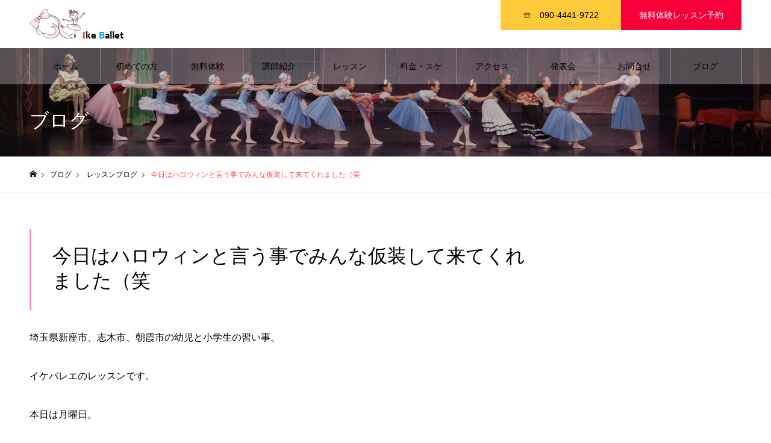

--- FILE ---
content_type: text/html; charset=UTF-8
request_url: https://ikeballet.com/%E4%BB%8A%E6%97%A5%E3%81%AF%E3%83%8F%E3%83%AD%E3%82%A6%E3%82%A3%E3%83%B3%E3%81%A8%E8%A8%80%E3%81%86%E4%BA%8B%E3%81%A7%E3%81%BF%E3%82%93%E3%81%AA%E4%BB%AE%E8%A3%85%E3%81%97%E3%81%A6%E6%9D%A5%E3%81%A6/
body_size: 18093
content:
<!DOCTYPE html><html class="pc" dir="ltr" lang="ja" prefix="og: https://ogp.me/ns#"><head><meta charset="UTF-8"> <!--[if IE]><meta http-equiv="X-UA-Compatible" content="IE=edge"><![endif]--><meta name="viewport" content="width=device-width"><meta name="format-detection" content="telephone=no"><meta name="description" content="埼玉県新座市、志木市、朝霞市の幼児と小学生の習い事。イケバレエのレッスンです。本日は月曜日。プチバレエクラス（幼児）、ジュニアAB合同クラスです。ではレッスンです。"><link rel="stylesheet" media="print" onload="this.onload=null;this.media='all';" id="ao_optimized_gfonts" href="https://fonts.googleapis.com/css?family=Noto+Sans+JP:400,600&amp;display=swap"><link rel="pingback" href="https://ikeballet.com/xmlrpc.php"><link rel="shortcut icon" href="https://ikeballet.com/wp-content/uploads/2023/05/ike-ballet-2.png"><title>今日はハロウィンと言う事でみんな仮装して来てくれました（笑 » イケバレエ</title><meta name="description" content="埼玉県新座市、志木市、朝霞市の幼児と小学生の習い事。 イケバレエのレッスンです。 本日は月曜日。 プチバレエク" /><meta name="robots" content="max-image-preview:large" /><meta name="author" content="kyohei"/><link rel="canonical" href="https://ikeballet.com/%e4%bb%8a%e6%97%a5%e3%81%af%e3%83%8f%e3%83%ad%e3%82%a6%e3%82%a3%e3%83%b3%e3%81%a8%e8%a8%80%e3%81%86%e4%ba%8b%e3%81%a7%e3%81%bf%e3%82%93%e3%81%aa%e4%bb%ae%e8%a3%85%e3%81%97%e3%81%a6%e6%9d%a5%e3%81%a6/" /><meta name="generator" content="All in One SEO (AIOSEO) 4.9.3" /><meta property="og:locale" content="ja_JP" /><meta property="og:site_name" content="イケバレエ » 新座,志木,朝霞の幼児と小学生ためのバレエ教室" /><meta property="og:type" content="article" /><meta property="og:title" content="今日はハロウィンと言う事でみんな仮装して来てくれました（笑 » イケバレエ" /><meta property="og:description" content="埼玉県新座市、志木市、朝霞市の幼児と小学生の習い事。 イケバレエのレッスンです。 本日は月曜日。 プチバレエク" /><meta property="og:url" content="https://ikeballet.com/%e4%bb%8a%e6%97%a5%e3%81%af%e3%83%8f%e3%83%ad%e3%82%a6%e3%82%a3%e3%83%b3%e3%81%a8%e8%a8%80%e3%81%86%e4%ba%8b%e3%81%a7%e3%81%bf%e3%82%93%e3%81%aa%e4%bb%ae%e8%a3%85%e3%81%97%e3%81%a6%e6%9d%a5%e3%81%a6/" /><meta property="article:published_time" content="2018-10-30T10:45:50+00:00" /><meta property="article:modified_time" content="2021-07-11T10:46:00+00:00" /><meta name="twitter:card" content="summary" /><meta name="twitter:title" content="今日はハロウィンと言う事でみんな仮装して来てくれました（笑 » イケバレエ" /><meta name="twitter:description" content="埼玉県新座市、志木市、朝霞市の幼児と小学生の習い事。 イケバレエのレッスンです。 本日は月曜日。 プチバレエク" /> <script type="application/ld+json" class="aioseo-schema">{"@context":"https:\/\/schema.org","@graph":[{"@type":"BlogPosting","@id":"https:\/\/ikeballet.com\/%e4%bb%8a%e6%97%a5%e3%81%af%e3%83%8f%e3%83%ad%e3%82%a6%e3%82%a3%e3%83%b3%e3%81%a8%e8%a8%80%e3%81%86%e4%ba%8b%e3%81%a7%e3%81%bf%e3%82%93%e3%81%aa%e4%bb%ae%e8%a3%85%e3%81%97%e3%81%a6%e6%9d%a5%e3%81%a6\/#blogposting","name":"\u4eca\u65e5\u306f\u30cf\u30ed\u30a6\u30a3\u30f3\u3068\u8a00\u3046\u4e8b\u3067\u307f\u3093\u306a\u4eee\u88c5\u3057\u3066\u6765\u3066\u304f\u308c\u307e\u3057\u305f\uff08\u7b11 \u00bb \u30a4\u30b1\u30d0\u30ec\u30a8","headline":"\u4eca\u65e5\u306f\u30cf\u30ed\u30a6\u30a3\u30f3\u3068\u8a00\u3046\u4e8b\u3067\u307f\u3093\u306a\u4eee\u88c5\u3057\u3066\u6765\u3066\u304f\u308c\u307e\u3057\u305f\uff08\u7b11","author":{"@id":"https:\/\/ikeballet.com\/author\/kyohei\/#author"},"publisher":{"@id":"https:\/\/ikeballet.com\/#organization"},"image":{"@type":"ImageObject","url":"https:\/\/static.wixstatic.com\/media\/8c6048_105e29aa360e4a33b3be5d4ef71ecccf~mv2.jpg\/v1\/fit\/w_750,h_1000,al_c,q_20\/file.jpg","@id":"https:\/\/ikeballet.com\/%e4%bb%8a%e6%97%a5%e3%81%af%e3%83%8f%e3%83%ad%e3%82%a6%e3%82%a3%e3%83%b3%e3%81%a8%e8%a8%80%e3%81%86%e4%ba%8b%e3%81%a7%e3%81%bf%e3%82%93%e3%81%aa%e4%bb%ae%e8%a3%85%e3%81%97%e3%81%a6%e6%9d%a5%e3%81%a6\/#articleImage"},"datePublished":"2018-10-30T19:45:50+09:00","dateModified":"2021-07-11T19:46:00+09:00","inLanguage":"ja","mainEntityOfPage":{"@id":"https:\/\/ikeballet.com\/%e4%bb%8a%e6%97%a5%e3%81%af%e3%83%8f%e3%83%ad%e3%82%a6%e3%82%a3%e3%83%b3%e3%81%a8%e8%a8%80%e3%81%86%e4%ba%8b%e3%81%a7%e3%81%bf%e3%82%93%e3%81%aa%e4%bb%ae%e8%a3%85%e3%81%97%e3%81%a6%e6%9d%a5%e3%81%a6\/#webpage"},"isPartOf":{"@id":"https:\/\/ikeballet.com\/%e4%bb%8a%e6%97%a5%e3%81%af%e3%83%8f%e3%83%ad%e3%82%a6%e3%82%a3%e3%83%b3%e3%81%a8%e8%a8%80%e3%81%86%e4%ba%8b%e3%81%a7%e3%81%bf%e3%82%93%e3%81%aa%e4%bb%ae%e8%a3%85%e3%81%97%e3%81%a6%e6%9d%a5%e3%81%a6\/#webpage"},"articleSection":"\u30ec\u30c3\u30b9\u30f3\u30d6\u30ed\u30b0"},{"@type":"BreadcrumbList","@id":"https:\/\/ikeballet.com\/%e4%bb%8a%e6%97%a5%e3%81%af%e3%83%8f%e3%83%ad%e3%82%a6%e3%82%a3%e3%83%b3%e3%81%a8%e8%a8%80%e3%81%86%e4%ba%8b%e3%81%a7%e3%81%bf%e3%82%93%e3%81%aa%e4%bb%ae%e8%a3%85%e3%81%97%e3%81%a6%e6%9d%a5%e3%81%a6\/#breadcrumblist","itemListElement":[{"@type":"ListItem","@id":"https:\/\/ikeballet.com#listItem","position":1,"name":"\u30db\u30fc\u30e0","item":"https:\/\/ikeballet.com","nextItem":{"@type":"ListItem","@id":"https:\/\/ikeballet.com\/category\/blog\/#listItem","name":"\u30ec\u30c3\u30b9\u30f3\u30d6\u30ed\u30b0"}},{"@type":"ListItem","@id":"https:\/\/ikeballet.com\/category\/blog\/#listItem","position":2,"name":"\u30ec\u30c3\u30b9\u30f3\u30d6\u30ed\u30b0","item":"https:\/\/ikeballet.com\/category\/blog\/","nextItem":{"@type":"ListItem","@id":"https:\/\/ikeballet.com\/%e4%bb%8a%e6%97%a5%e3%81%af%e3%83%8f%e3%83%ad%e3%82%a6%e3%82%a3%e3%83%b3%e3%81%a8%e8%a8%80%e3%81%86%e4%ba%8b%e3%81%a7%e3%81%bf%e3%82%93%e3%81%aa%e4%bb%ae%e8%a3%85%e3%81%97%e3%81%a6%e6%9d%a5%e3%81%a6\/#listItem","name":"\u4eca\u65e5\u306f\u30cf\u30ed\u30a6\u30a3\u30f3\u3068\u8a00\u3046\u4e8b\u3067\u307f\u3093\u306a\u4eee\u88c5\u3057\u3066\u6765\u3066\u304f\u308c\u307e\u3057\u305f\uff08\u7b11"},"previousItem":{"@type":"ListItem","@id":"https:\/\/ikeballet.com#listItem","name":"\u30db\u30fc\u30e0"}},{"@type":"ListItem","@id":"https:\/\/ikeballet.com\/%e4%bb%8a%e6%97%a5%e3%81%af%e3%83%8f%e3%83%ad%e3%82%a6%e3%82%a3%e3%83%b3%e3%81%a8%e8%a8%80%e3%81%86%e4%ba%8b%e3%81%a7%e3%81%bf%e3%82%93%e3%81%aa%e4%bb%ae%e8%a3%85%e3%81%97%e3%81%a6%e6%9d%a5%e3%81%a6\/#listItem","position":3,"name":"\u4eca\u65e5\u306f\u30cf\u30ed\u30a6\u30a3\u30f3\u3068\u8a00\u3046\u4e8b\u3067\u307f\u3093\u306a\u4eee\u88c5\u3057\u3066\u6765\u3066\u304f\u308c\u307e\u3057\u305f\uff08\u7b11","previousItem":{"@type":"ListItem","@id":"https:\/\/ikeballet.com\/category\/blog\/#listItem","name":"\u30ec\u30c3\u30b9\u30f3\u30d6\u30ed\u30b0"}}]},{"@type":"Organization","@id":"https:\/\/ikeballet.com\/#organization","name":"\u30a4\u30b1\u30d0\u30ec\u30a8","description":"\u65b0\u5ea7,\u5fd7\u6728,\u671d\u971e\u306e\u5e7c\u5150\u3068\u5c0f\u5b66\u751f\u305f\u3081\u306e\u30d0\u30ec\u30a8\u6559\u5ba4","url":"https:\/\/ikeballet.com\/","telephone":"+819044419722","logo":{"@type":"ImageObject","url":"https:\/\/ikeballet.com\/wp-content\/uploads\/2021\/07\/\u30ed\u30b4-5.png","@id":"https:\/\/ikeballet.com\/%e4%bb%8a%e6%97%a5%e3%81%af%e3%83%8f%e3%83%ad%e3%82%a6%e3%82%a3%e3%83%b3%e3%81%a8%e8%a8%80%e3%81%86%e4%ba%8b%e3%81%a7%e3%81%bf%e3%82%93%e3%81%aa%e4%bb%ae%e8%a3%85%e3%81%97%e3%81%a6%e6%9d%a5%e3%81%a6\/#organizationLogo","width":120,"height":50,"caption":"\u65b0\u5ea7\u5e02,\u5fd7\u6728\u5e02,\u671d\u971e\u5e02,\u6e05\u702c\u5e02,\u5b50\u4f9b,\u7fd2\u3044\u4e8b,\u30d0\u30ec\u30a8"},"image":{"@id":"https:\/\/ikeballet.com\/%e4%bb%8a%e6%97%a5%e3%81%af%e3%83%8f%e3%83%ad%e3%82%a6%e3%82%a3%e3%83%b3%e3%81%a8%e8%a8%80%e3%81%86%e4%ba%8b%e3%81%a7%e3%81%bf%e3%82%93%e3%81%aa%e4%bb%ae%e8%a3%85%e3%81%97%e3%81%a6%e6%9d%a5%e3%81%a6\/#organizationLogo"}},{"@type":"Person","@id":"https:\/\/ikeballet.com\/author\/kyohei\/#author","url":"https:\/\/ikeballet.com\/author\/kyohei\/","name":"kyohei","image":{"@type":"ImageObject","@id":"https:\/\/ikeballet.com\/%e4%bb%8a%e6%97%a5%e3%81%af%e3%83%8f%e3%83%ad%e3%82%a6%e3%82%a3%e3%83%b3%e3%81%a8%e8%a8%80%e3%81%86%e4%ba%8b%e3%81%a7%e3%81%bf%e3%82%93%e3%81%aa%e4%bb%ae%e8%a3%85%e3%81%97%e3%81%a6%e6%9d%a5%e3%81%a6\/#authorImage","url":"https:\/\/secure.gravatar.com\/avatar\/72d6aef9f221ef9f9356edca156d9b69d3e3a119ffb7f673e307c8a7df602b5b?s=96&d=mm&r=g","width":96,"height":96,"caption":"kyohei"}},{"@type":"WebPage","@id":"https:\/\/ikeballet.com\/%e4%bb%8a%e6%97%a5%e3%81%af%e3%83%8f%e3%83%ad%e3%82%a6%e3%82%a3%e3%83%b3%e3%81%a8%e8%a8%80%e3%81%86%e4%ba%8b%e3%81%a7%e3%81%bf%e3%82%93%e3%81%aa%e4%bb%ae%e8%a3%85%e3%81%97%e3%81%a6%e6%9d%a5%e3%81%a6\/#webpage","url":"https:\/\/ikeballet.com\/%e4%bb%8a%e6%97%a5%e3%81%af%e3%83%8f%e3%83%ad%e3%82%a6%e3%82%a3%e3%83%b3%e3%81%a8%e8%a8%80%e3%81%86%e4%ba%8b%e3%81%a7%e3%81%bf%e3%82%93%e3%81%aa%e4%bb%ae%e8%a3%85%e3%81%97%e3%81%a6%e6%9d%a5%e3%81%a6\/","name":"\u4eca\u65e5\u306f\u30cf\u30ed\u30a6\u30a3\u30f3\u3068\u8a00\u3046\u4e8b\u3067\u307f\u3093\u306a\u4eee\u88c5\u3057\u3066\u6765\u3066\u304f\u308c\u307e\u3057\u305f\uff08\u7b11 \u00bb \u30a4\u30b1\u30d0\u30ec\u30a8","description":"\u57fc\u7389\u770c\u65b0\u5ea7\u5e02\u3001\u5fd7\u6728\u5e02\u3001\u671d\u971e\u5e02\u306e\u5e7c\u5150\u3068\u5c0f\u5b66\u751f\u306e\u7fd2\u3044\u4e8b\u3002 \u30a4\u30b1\u30d0\u30ec\u30a8\u306e\u30ec\u30c3\u30b9\u30f3\u3067\u3059\u3002 \u672c\u65e5\u306f\u6708\u66dc\u65e5\u3002 \u30d7\u30c1\u30d0\u30ec\u30a8\u30af","inLanguage":"ja","isPartOf":{"@id":"https:\/\/ikeballet.com\/#website"},"breadcrumb":{"@id":"https:\/\/ikeballet.com\/%e4%bb%8a%e6%97%a5%e3%81%af%e3%83%8f%e3%83%ad%e3%82%a6%e3%82%a3%e3%83%b3%e3%81%a8%e8%a8%80%e3%81%86%e4%ba%8b%e3%81%a7%e3%81%bf%e3%82%93%e3%81%aa%e4%bb%ae%e8%a3%85%e3%81%97%e3%81%a6%e6%9d%a5%e3%81%a6\/#breadcrumblist"},"author":{"@id":"https:\/\/ikeballet.com\/author\/kyohei\/#author"},"creator":{"@id":"https:\/\/ikeballet.com\/author\/kyohei\/#author"},"datePublished":"2018-10-30T19:45:50+09:00","dateModified":"2021-07-11T19:46:00+09:00"},{"@type":"WebSite","@id":"https:\/\/ikeballet.com\/#website","url":"https:\/\/ikeballet.com\/","name":"\u30a4\u30b1\u30d0\u30ec\u30a8","alternateName":"\u65b0\u5ea7,\u5fd7\u6728\u306e\u5e7c\u5150\u3068\u5c0f\u5b66\u751f\u305f\u3081\u306e\u30d0\u30ec\u30a8\u6559\u5ba4","description":"\u65b0\u5ea7,\u5fd7\u6728,\u671d\u971e\u306e\u5e7c\u5150\u3068\u5c0f\u5b66\u751f\u305f\u3081\u306e\u30d0\u30ec\u30a8\u6559\u5ba4","inLanguage":"ja","publisher":{"@id":"https:\/\/ikeballet.com\/#organization"}}]}</script> <link rel='dns-prefetch' href='//webfonts.xserver.jp' /><link rel='dns-prefetch' href='//www.googletagmanager.com' /><link href='https://fonts.gstatic.com' crossorigin='anonymous' rel='preconnect' /><link rel="alternate" type="application/rss+xml" title="イケバレエ &raquo; フィード" href="https://ikeballet.com/feed/" /><link rel="alternate" type="application/rss+xml" title="イケバレエ &raquo; コメントフィード" href="https://ikeballet.com/comments/feed/" /><link rel="alternate" type="application/rss+xml" title="イケバレエ &raquo; 今日はハロウィンと言う事でみんな仮装して来てくれました（笑 のコメントのフィード" href="https://ikeballet.com/%e4%bb%8a%e6%97%a5%e3%81%af%e3%83%8f%e3%83%ad%e3%82%a6%e3%82%a3%e3%83%b3%e3%81%a8%e8%a8%80%e3%81%86%e4%ba%8b%e3%81%a7%e3%81%bf%e3%82%93%e3%81%aa%e4%bb%ae%e8%a3%85%e3%81%97%e3%81%a6%e6%9d%a5%e3%81%a6/feed/" /><link rel="alternate" title="oEmbed (JSON)" type="application/json+oembed" href="https://ikeballet.com/wp-json/oembed/1.0/embed?url=https%3A%2F%2Fikeballet.com%2F%25e4%25bb%258a%25e6%2597%25a5%25e3%2581%25af%25e3%2583%258f%25e3%2583%25ad%25e3%2582%25a6%25e3%2582%25a3%25e3%2583%25b3%25e3%2581%25a8%25e8%25a8%2580%25e3%2581%2586%25e4%25ba%258b%25e3%2581%25a7%25e3%2581%25bf%25e3%2582%2593%25e3%2581%25aa%25e4%25bb%25ae%25e8%25a3%2585%25e3%2581%2597%25e3%2581%25a6%25e6%259d%25a5%25e3%2581%25a6%2F" /><link rel="alternate" title="oEmbed (XML)" type="text/xml+oembed" href="https://ikeballet.com/wp-json/oembed/1.0/embed?url=https%3A%2F%2Fikeballet.com%2F%25e4%25bb%258a%25e6%2597%25a5%25e3%2581%25af%25e3%2583%258f%25e3%2583%25ad%25e3%2582%25a6%25e3%2582%25a3%25e3%2583%25b3%25e3%2581%25a8%25e8%25a8%2580%25e3%2581%2586%25e4%25ba%258b%25e3%2581%25a7%25e3%2581%25bf%25e3%2582%2593%25e3%2581%25aa%25e4%25bb%25ae%25e8%25a3%2585%25e3%2581%2597%25e3%2581%25a6%25e6%259d%25a5%25e3%2581%25a6%2F&#038;format=xml" /><link rel="preconnect" href="https://fonts.googleapis.com"><link rel="preconnect" href="https://fonts.gstatic.com" crossorigin><style id='wp-img-auto-sizes-contain-inline-css' type='text/css'>img:is([sizes=auto i],[sizes^="auto," i]){contain-intrinsic-size:3000px 1500px}
/*# sourceURL=wp-img-auto-sizes-contain-inline-css */</style><link rel='stylesheet' id='style-css' href='https://ikeballet.com/wp-content/cache/autoptimize/css/autoptimize_single_b813f23e3478ef451047b4f2d302d3fb.css?ver=1.22' type='text/css' media='all' /><link rel='stylesheet' id='sbi_styles-css' href='https://ikeballet.com/wp-content/plugins/instagram-feed/css/sbi-styles.min.css?ver=6.10.0' type='text/css' media='all' /><style id='wp-block-library-inline-css' type='text/css'>:root{--wp-block-synced-color:#7a00df;--wp-block-synced-color--rgb:122,0,223;--wp-bound-block-color:var(--wp-block-synced-color);--wp-editor-canvas-background:#ddd;--wp-admin-theme-color:#007cba;--wp-admin-theme-color--rgb:0,124,186;--wp-admin-theme-color-darker-10:#006ba1;--wp-admin-theme-color-darker-10--rgb:0,107,160.5;--wp-admin-theme-color-darker-20:#005a87;--wp-admin-theme-color-darker-20--rgb:0,90,135;--wp-admin-border-width-focus:2px}@media (min-resolution:192dpi){:root{--wp-admin-border-width-focus:1.5px}}.wp-element-button{cursor:pointer}:root .has-very-light-gray-background-color{background-color:#eee}:root .has-very-dark-gray-background-color{background-color:#313131}:root .has-very-light-gray-color{color:#eee}:root .has-very-dark-gray-color{color:#313131}:root .has-vivid-green-cyan-to-vivid-cyan-blue-gradient-background{background:linear-gradient(135deg,#00d084,#0693e3)}:root .has-purple-crush-gradient-background{background:linear-gradient(135deg,#34e2e4,#4721fb 50%,#ab1dfe)}:root .has-hazy-dawn-gradient-background{background:linear-gradient(135deg,#faaca8,#dad0ec)}:root .has-subdued-olive-gradient-background{background:linear-gradient(135deg,#fafae1,#67a671)}:root .has-atomic-cream-gradient-background{background:linear-gradient(135deg,#fdd79a,#004a59)}:root .has-nightshade-gradient-background{background:linear-gradient(135deg,#330968,#31cdcf)}:root .has-midnight-gradient-background{background:linear-gradient(135deg,#020381,#2874fc)}:root{--wp--preset--font-size--normal:16px;--wp--preset--font-size--huge:42px}.has-regular-font-size{font-size:1em}.has-larger-font-size{font-size:2.625em}.has-normal-font-size{font-size:var(--wp--preset--font-size--normal)}.has-huge-font-size{font-size:var(--wp--preset--font-size--huge)}.has-text-align-center{text-align:center}.has-text-align-left{text-align:left}.has-text-align-right{text-align:right}.has-fit-text{white-space:nowrap!important}#end-resizable-editor-section{display:none}.aligncenter{clear:both}.items-justified-left{justify-content:flex-start}.items-justified-center{justify-content:center}.items-justified-right{justify-content:flex-end}.items-justified-space-between{justify-content:space-between}.screen-reader-text{border:0;clip-path:inset(50%);height:1px;margin:-1px;overflow:hidden;padding:0;position:absolute;width:1px;word-wrap:normal!important}.screen-reader-text:focus{background-color:#ddd;clip-path:none;color:#444;display:block;font-size:1em;height:auto;left:5px;line-height:normal;padding:15px 23px 14px;text-decoration:none;top:5px;width:auto;z-index:100000}html :where(.has-border-color){border-style:solid}html :where([style*=border-top-color]){border-top-style:solid}html :where([style*=border-right-color]){border-right-style:solid}html :where([style*=border-bottom-color]){border-bottom-style:solid}html :where([style*=border-left-color]){border-left-style:solid}html :where([style*=border-width]){border-style:solid}html :where([style*=border-top-width]){border-top-style:solid}html :where([style*=border-right-width]){border-right-style:solid}html :where([style*=border-bottom-width]){border-bottom-style:solid}html :where([style*=border-left-width]){border-left-style:solid}html :where(img[class*=wp-image-]){height:auto;max-width:100%}:where(figure){margin:0 0 1em}html :where(.is-position-sticky){--wp-admin--admin-bar--position-offset:var(--wp-admin--admin-bar--height,0px)}@media screen and (max-width:600px){html :where(.is-position-sticky){--wp-admin--admin-bar--position-offset:0px}}

/*# sourceURL=wp-block-library-inline-css */</style><style id='wp-block-columns-inline-css' type='text/css'>.wp-block-columns{box-sizing:border-box;display:flex;flex-wrap:wrap!important}@media (min-width:782px){.wp-block-columns{flex-wrap:nowrap!important}}.wp-block-columns{align-items:normal!important}.wp-block-columns.are-vertically-aligned-top{align-items:flex-start}.wp-block-columns.are-vertically-aligned-center{align-items:center}.wp-block-columns.are-vertically-aligned-bottom{align-items:flex-end}@media (max-width:781px){.wp-block-columns:not(.is-not-stacked-on-mobile)>.wp-block-column{flex-basis:100%!important}}@media (min-width:782px){.wp-block-columns:not(.is-not-stacked-on-mobile)>.wp-block-column{flex-basis:0;flex-grow:1}.wp-block-columns:not(.is-not-stacked-on-mobile)>.wp-block-column[style*=flex-basis]{flex-grow:0}}.wp-block-columns.is-not-stacked-on-mobile{flex-wrap:nowrap!important}.wp-block-columns.is-not-stacked-on-mobile>.wp-block-column{flex-basis:0;flex-grow:1}.wp-block-columns.is-not-stacked-on-mobile>.wp-block-column[style*=flex-basis]{flex-grow:0}:where(.wp-block-columns){margin-bottom:1.75em}:where(.wp-block-columns.has-background){padding:1.25em 2.375em}.wp-block-column{flex-grow:1;min-width:0;overflow-wrap:break-word;word-break:break-word}.wp-block-column.is-vertically-aligned-top{align-self:flex-start}.wp-block-column.is-vertically-aligned-center{align-self:center}.wp-block-column.is-vertically-aligned-bottom{align-self:flex-end}.wp-block-column.is-vertically-aligned-stretch{align-self:stretch}.wp-block-column.is-vertically-aligned-bottom,.wp-block-column.is-vertically-aligned-center,.wp-block-column.is-vertically-aligned-top{width:100%}
/*# sourceURL=https://ikeballet.com/wp-includes/blocks/columns/style.min.css */</style><style id='global-styles-inline-css' type='text/css'>:root{--wp--preset--aspect-ratio--square: 1;--wp--preset--aspect-ratio--4-3: 4/3;--wp--preset--aspect-ratio--3-4: 3/4;--wp--preset--aspect-ratio--3-2: 3/2;--wp--preset--aspect-ratio--2-3: 2/3;--wp--preset--aspect-ratio--16-9: 16/9;--wp--preset--aspect-ratio--9-16: 9/16;--wp--preset--color--black: #000000;--wp--preset--color--cyan-bluish-gray: #abb8c3;--wp--preset--color--white: #ffffff;--wp--preset--color--pale-pink: #f78da7;--wp--preset--color--vivid-red: #cf2e2e;--wp--preset--color--luminous-vivid-orange: #ff6900;--wp--preset--color--luminous-vivid-amber: #fcb900;--wp--preset--color--light-green-cyan: #7bdcb5;--wp--preset--color--vivid-green-cyan: #00d084;--wp--preset--color--pale-cyan-blue: #8ed1fc;--wp--preset--color--vivid-cyan-blue: #0693e3;--wp--preset--color--vivid-purple: #9b51e0;--wp--preset--gradient--vivid-cyan-blue-to-vivid-purple: linear-gradient(135deg,rgb(6,147,227) 0%,rgb(155,81,224) 100%);--wp--preset--gradient--light-green-cyan-to-vivid-green-cyan: linear-gradient(135deg,rgb(122,220,180) 0%,rgb(0,208,130) 100%);--wp--preset--gradient--luminous-vivid-amber-to-luminous-vivid-orange: linear-gradient(135deg,rgb(252,185,0) 0%,rgb(255,105,0) 100%);--wp--preset--gradient--luminous-vivid-orange-to-vivid-red: linear-gradient(135deg,rgb(255,105,0) 0%,rgb(207,46,46) 100%);--wp--preset--gradient--very-light-gray-to-cyan-bluish-gray: linear-gradient(135deg,rgb(238,238,238) 0%,rgb(169,184,195) 100%);--wp--preset--gradient--cool-to-warm-spectrum: linear-gradient(135deg,rgb(74,234,220) 0%,rgb(151,120,209) 20%,rgb(207,42,186) 40%,rgb(238,44,130) 60%,rgb(251,105,98) 80%,rgb(254,248,76) 100%);--wp--preset--gradient--blush-light-purple: linear-gradient(135deg,rgb(255,206,236) 0%,rgb(152,150,240) 100%);--wp--preset--gradient--blush-bordeaux: linear-gradient(135deg,rgb(254,205,165) 0%,rgb(254,45,45) 50%,rgb(107,0,62) 100%);--wp--preset--gradient--luminous-dusk: linear-gradient(135deg,rgb(255,203,112) 0%,rgb(199,81,192) 50%,rgb(65,88,208) 100%);--wp--preset--gradient--pale-ocean: linear-gradient(135deg,rgb(255,245,203) 0%,rgb(182,227,212) 50%,rgb(51,167,181) 100%);--wp--preset--gradient--electric-grass: linear-gradient(135deg,rgb(202,248,128) 0%,rgb(113,206,126) 100%);--wp--preset--gradient--midnight: linear-gradient(135deg,rgb(2,3,129) 0%,rgb(40,116,252) 100%);--wp--preset--font-size--small: 13px;--wp--preset--font-size--medium: 20px;--wp--preset--font-size--large: 36px;--wp--preset--font-size--x-large: 42px;--wp--preset--spacing--20: 0.44rem;--wp--preset--spacing--30: 0.67rem;--wp--preset--spacing--40: 1rem;--wp--preset--spacing--50: 1.5rem;--wp--preset--spacing--60: 2.25rem;--wp--preset--spacing--70: 3.38rem;--wp--preset--spacing--80: 5.06rem;--wp--preset--shadow--natural: 6px 6px 9px rgba(0, 0, 0, 0.2);--wp--preset--shadow--deep: 12px 12px 50px rgba(0, 0, 0, 0.4);--wp--preset--shadow--sharp: 6px 6px 0px rgba(0, 0, 0, 0.2);--wp--preset--shadow--outlined: 6px 6px 0px -3px rgb(255, 255, 255), 6px 6px rgb(0, 0, 0);--wp--preset--shadow--crisp: 6px 6px 0px rgb(0, 0, 0);}:where(.is-layout-flex){gap: 0.5em;}:where(.is-layout-grid){gap: 0.5em;}body .is-layout-flex{display: flex;}.is-layout-flex{flex-wrap: wrap;align-items: center;}.is-layout-flex > :is(*, div){margin: 0;}body .is-layout-grid{display: grid;}.is-layout-grid > :is(*, div){margin: 0;}:where(.wp-block-columns.is-layout-flex){gap: 2em;}:where(.wp-block-columns.is-layout-grid){gap: 2em;}:where(.wp-block-post-template.is-layout-flex){gap: 1.25em;}:where(.wp-block-post-template.is-layout-grid){gap: 1.25em;}.has-black-color{color: var(--wp--preset--color--black) !important;}.has-cyan-bluish-gray-color{color: var(--wp--preset--color--cyan-bluish-gray) !important;}.has-white-color{color: var(--wp--preset--color--white) !important;}.has-pale-pink-color{color: var(--wp--preset--color--pale-pink) !important;}.has-vivid-red-color{color: var(--wp--preset--color--vivid-red) !important;}.has-luminous-vivid-orange-color{color: var(--wp--preset--color--luminous-vivid-orange) !important;}.has-luminous-vivid-amber-color{color: var(--wp--preset--color--luminous-vivid-amber) !important;}.has-light-green-cyan-color{color: var(--wp--preset--color--light-green-cyan) !important;}.has-vivid-green-cyan-color{color: var(--wp--preset--color--vivid-green-cyan) !important;}.has-pale-cyan-blue-color{color: var(--wp--preset--color--pale-cyan-blue) !important;}.has-vivid-cyan-blue-color{color: var(--wp--preset--color--vivid-cyan-blue) !important;}.has-vivid-purple-color{color: var(--wp--preset--color--vivid-purple) !important;}.has-black-background-color{background-color: var(--wp--preset--color--black) !important;}.has-cyan-bluish-gray-background-color{background-color: var(--wp--preset--color--cyan-bluish-gray) !important;}.has-white-background-color{background-color: var(--wp--preset--color--white) !important;}.has-pale-pink-background-color{background-color: var(--wp--preset--color--pale-pink) !important;}.has-vivid-red-background-color{background-color: var(--wp--preset--color--vivid-red) !important;}.has-luminous-vivid-orange-background-color{background-color: var(--wp--preset--color--luminous-vivid-orange) !important;}.has-luminous-vivid-amber-background-color{background-color: var(--wp--preset--color--luminous-vivid-amber) !important;}.has-light-green-cyan-background-color{background-color: var(--wp--preset--color--light-green-cyan) !important;}.has-vivid-green-cyan-background-color{background-color: var(--wp--preset--color--vivid-green-cyan) !important;}.has-pale-cyan-blue-background-color{background-color: var(--wp--preset--color--pale-cyan-blue) !important;}.has-vivid-cyan-blue-background-color{background-color: var(--wp--preset--color--vivid-cyan-blue) !important;}.has-vivid-purple-background-color{background-color: var(--wp--preset--color--vivid-purple) !important;}.has-black-border-color{border-color: var(--wp--preset--color--black) !important;}.has-cyan-bluish-gray-border-color{border-color: var(--wp--preset--color--cyan-bluish-gray) !important;}.has-white-border-color{border-color: var(--wp--preset--color--white) !important;}.has-pale-pink-border-color{border-color: var(--wp--preset--color--pale-pink) !important;}.has-vivid-red-border-color{border-color: var(--wp--preset--color--vivid-red) !important;}.has-luminous-vivid-orange-border-color{border-color: var(--wp--preset--color--luminous-vivid-orange) !important;}.has-luminous-vivid-amber-border-color{border-color: var(--wp--preset--color--luminous-vivid-amber) !important;}.has-light-green-cyan-border-color{border-color: var(--wp--preset--color--light-green-cyan) !important;}.has-vivid-green-cyan-border-color{border-color: var(--wp--preset--color--vivid-green-cyan) !important;}.has-pale-cyan-blue-border-color{border-color: var(--wp--preset--color--pale-cyan-blue) !important;}.has-vivid-cyan-blue-border-color{border-color: var(--wp--preset--color--vivid-cyan-blue) !important;}.has-vivid-purple-border-color{border-color: var(--wp--preset--color--vivid-purple) !important;}.has-vivid-cyan-blue-to-vivid-purple-gradient-background{background: var(--wp--preset--gradient--vivid-cyan-blue-to-vivid-purple) !important;}.has-light-green-cyan-to-vivid-green-cyan-gradient-background{background: var(--wp--preset--gradient--light-green-cyan-to-vivid-green-cyan) !important;}.has-luminous-vivid-amber-to-luminous-vivid-orange-gradient-background{background: var(--wp--preset--gradient--luminous-vivid-amber-to-luminous-vivid-orange) !important;}.has-luminous-vivid-orange-to-vivid-red-gradient-background{background: var(--wp--preset--gradient--luminous-vivid-orange-to-vivid-red) !important;}.has-very-light-gray-to-cyan-bluish-gray-gradient-background{background: var(--wp--preset--gradient--very-light-gray-to-cyan-bluish-gray) !important;}.has-cool-to-warm-spectrum-gradient-background{background: var(--wp--preset--gradient--cool-to-warm-spectrum) !important;}.has-blush-light-purple-gradient-background{background: var(--wp--preset--gradient--blush-light-purple) !important;}.has-blush-bordeaux-gradient-background{background: var(--wp--preset--gradient--blush-bordeaux) !important;}.has-luminous-dusk-gradient-background{background: var(--wp--preset--gradient--luminous-dusk) !important;}.has-pale-ocean-gradient-background{background: var(--wp--preset--gradient--pale-ocean) !important;}.has-electric-grass-gradient-background{background: var(--wp--preset--gradient--electric-grass) !important;}.has-midnight-gradient-background{background: var(--wp--preset--gradient--midnight) !important;}.has-small-font-size{font-size: var(--wp--preset--font-size--small) !important;}.has-medium-font-size{font-size: var(--wp--preset--font-size--medium) !important;}.has-large-font-size{font-size: var(--wp--preset--font-size--large) !important;}.has-x-large-font-size{font-size: var(--wp--preset--font-size--x-large) !important;}
:where(.wp-block-columns.is-layout-flex){gap: 2em;}:where(.wp-block-columns.is-layout-grid){gap: 2em;}
/*# sourceURL=global-styles-inline-css */</style><style id='core-block-supports-inline-css' type='text/css'>.wp-container-core-columns-is-layout-9d6595d7{flex-wrap:nowrap;}
/*# sourceURL=core-block-supports-inline-css */</style><style id='classic-theme-styles-inline-css' type='text/css'>/*! This file is auto-generated */
.wp-block-button__link{color:#fff;background-color:#32373c;border-radius:9999px;box-shadow:none;text-decoration:none;padding:calc(.667em + 2px) calc(1.333em + 2px);font-size:1.125em}.wp-block-file__button{background:#32373c;color:#fff;text-decoration:none}
/*# sourceURL=/wp-includes/css/classic-themes.min.css */</style><link rel='stylesheet' id='foobox-free-min-css' href='https://ikeballet.com/wp-content/plugins/foobox-image-lightbox/free/css/foobox.free.min.css?ver=2.7.35' type='text/css' media='all' /><link rel='stylesheet' id='contact-form-7-css' href='https://ikeballet.com/wp-content/cache/autoptimize/css/autoptimize_single_64ac31699f5326cb3c76122498b76f66.css?ver=6.1.4' type='text/css' media='all' /><link rel='stylesheet' id='cmplz-general-css' href='https://ikeballet.com/wp-content/plugins/complianz-gdpr/assets/css/cookieblocker.min.css?ver=1765982103' type='text/css' media='all' /><link rel='stylesheet' id='jquery-lazyloadxt-spinner-css-css' href='https://ikeballet.com/wp-content/cache/autoptimize/css/autoptimize_single_d4a56d3242663a4b372dc090375e8136.css?ver=02b3f732f466193f430bd5e5fbd415bb' type='text/css' media='all' /><link rel='stylesheet' id='wp-block-paragraph-css' href='https://ikeballet.com/wp-includes/blocks/paragraph/style.min.css?ver=02b3f732f466193f430bd5e5fbd415bb' type='text/css' media='all' /><link rel='stylesheet' id='wp-block-image-css' href='https://ikeballet.com/wp-includes/blocks/image/style.min.css?ver=02b3f732f466193f430bd5e5fbd415bb' type='text/css' media='all' /><style>:root {
  --tcd-font-type1: Arial,"Hiragino Sans","Yu Gothic Medium","Meiryo",sans-serif;
  --tcd-font-type2: "Times New Roman",Times,"Yu Mincho","游明朝","游明朝体","Hiragino Mincho Pro",serif;
  --tcd-font-type3: Palatino,"Yu Kyokasho","游教科書体","UD デジタル 教科書体 N","游明朝","游明朝体","Hiragino Mincho Pro","Meiryo",serif;
  --tcd-font-type-logo: "Noto Sans JP",sans-serif;
}</style> <script type="text/javascript" src="https://ikeballet.com/wp-includes/js/jquery/jquery.min.js?ver=3.7.1" id="jquery-core-js"></script> <script defer type="text/javascript" src="https://ikeballet.com/wp-includes/js/jquery/jquery-migrate.min.js?ver=3.4.1" id="jquery-migrate-js"></script> <script defer type="text/javascript" src="//webfonts.xserver.jp/js/xserverv3.js?fadein=0&amp;ver=2.0.9" id="typesquare_std-js"></script> <script type="text/javascript" id="foobox-free-min-js-before">/* Run FooBox FREE (v2.7.35) */
var FOOBOX = window.FOOBOX = {
	ready: true,
	disableOthers: false,
	o: {wordpress: { enabled: true }, countMessage:'image %index of %total', captions: { dataTitle: ["captionTitle","title"], dataDesc: ["captionDesc","description"] }, rel: '', excludes:'.fbx-link,.nofoobox,.nolightbox,a[href*="pinterest.com/pin/create/button/"]', affiliate : { enabled: false }},
	selectors: [
		".foogallery-container.foogallery-lightbox-foobox", ".foogallery-container.foogallery-lightbox-foobox-free", ".gallery", ".wp-block-gallery", ".wp-caption", ".wp-block-image", "a:has(img[class*=wp-image-])", ".foobox"
	],
	pre: function( $ ){
		// Custom JavaScript (Pre)
		
	},
	post: function( $ ){
		// Custom JavaScript (Post)
		
		// Custom Captions Code
		
	},
	custom: function( $ ){
		// Custom Extra JS
		
	}
};
//# sourceURL=foobox-free-min-js-before</script> <script defer type="text/javascript" src="https://ikeballet.com/wp-content/plugins/foobox-image-lightbox/free/js/foobox.free.min.js?ver=2.7.35" id="foobox-free-min-js"></script>    <script defer type="text/javascript" src="https://www.googletagmanager.com/gtag/js?id=GT-P8RT39C" id="google_gtagjs-js"></script> <script type="text/javascript" id="google_gtagjs-js-after">window.dataLayer = window.dataLayer || [];function gtag(){dataLayer.push(arguments);}
gtag("set","linker",{"domains":["ikeballet.com"]});
gtag("js", new Date());
gtag("set", "developer_id.dZTNiMT", true);
gtag("config", "GT-P8RT39C");
gtag("config", "AW-11175765235");
//# sourceURL=google_gtagjs-js-after</script> <link rel="https://api.w.org/" href="https://ikeballet.com/wp-json/" /><link rel="alternate" title="JSON" type="application/json" href="https://ikeballet.com/wp-json/wp/v2/posts/1353" /><meta name="generator" content="Site Kit by Google 1.170.0" /><link rel="stylesheet" href="https://ikeballet.com/wp-content/cache/autoptimize/css/autoptimize_single_e1372a569c3bc9508e1d957324cce2be.css?ver=1.22"><link rel="stylesheet" href="https://ikeballet.com/wp-content/cache/autoptimize/css/autoptimize_single_ba05b8f51b6593fd447067afb89fbba8.css?ver=1.22"><link rel="stylesheet" media="screen and (max-width:1250px)" href="https://ikeballet.com/wp-content/cache/autoptimize/css/autoptimize_single_7efe2b430dedcee62a2de7a71993243e.css?ver=1.22"><link rel="stylesheet" media="screen and (max-width:1250px)" href="https://ikeballet.com/wp-content/cache/autoptimize/css/autoptimize_single_af46c7355f12218e75f838f8605f42f1.css?ver=1.22"> <script defer src="https://ikeballet.com/wp-content/cache/autoptimize/js/autoptimize_single_e2d41e5c8fed838d9014fea53d45ce75.js?ver=1.22"></script> <script defer src="https://ikeballet.com/wp-content/cache/autoptimize/js/autoptimize_single_83ccb7707ca5f6cb27625ddb2c993b15.js?ver=1.22"></script> <script defer src="https://ikeballet.com/wp-content/cache/autoptimize/js/autoptimize_single_df8c9ac6de63eafed6183db5f20708d4.js?ver=1.22"></script> <link rel="stylesheet" href="https://ikeballet.com/wp-content/cache/autoptimize/css/autoptimize_single_6f36b1309fbbde634a5d54dd1734274a.css?ver=1.22"> <script defer src="https://ikeballet.com/wp-content/themes/noel_tcd072/js/perfect-scrollbar.min.js?ver=1.22"></script> <script defer src="https://ikeballet.com/wp-content/cache/autoptimize/js/autoptimize_single_0f1f6cd6e0036897019b376d38593403.js?ver=1.22"></script> <script defer src="https://ikeballet.com/wp-content/cache/autoptimize/js/autoptimize_single_dc5db56a9f7c398ac9cac8d93ebea7e1.js?ver=1.22"></script> <script defer src="https://ikeballet.com/wp-content/cache/autoptimize/js/autoptimize_single_a904ab13db786966d668d9430c24f820.js?ver=1.22"></script> <style type="text/css">body, input, textarea { font-family: var(--tcd-font-type1); }

.rich_font, .p-vertical { font-family:var(--tcd-font-type1); }

.rich_font_1 { font-family: var(--tcd-font-type1); }
.rich_font_2 { font-family:var(--tcd-font-type2);  font-weight:500; }
.rich_font_3 { font-family: var(--tcd-font-type3); font-weight:500; }
.rich_font_logo { font-family: var(--tcd-font-type-logo); font-weight: bold !important;}

.post_content, #next_prev_post { font-family: var(--tcd-font-type1); }

.home #header_top { background:rgba(255,255,255,0.1); }
#header_top { background:rgba(255,255,255,1); }
#header_logo a { color:#000000; }
.pc #global_menu { background:rgba(252,242,248,0.3); }
.pc #global_menu > ul { border-left:1px solid rgba(226,226,226,0.6); }
.pc #global_menu > ul > li { border-right:1px solid rgba(226,226,226,0.6); }
.pc #global_menu > ul > li > a, .pc #global_menu ul ul li.menu-item-has-children > a:before { color:#000000; }
.pc #global_menu > ul > li > a:after { background:#ffceed; }
.pc #global_menu ul ul a { color:#000000; background:#fcb8fa; }
.pc #global_menu ul ul a:hover { background:#fca6f9; }
.pc .header_fix #global_menu { background:rgba(255,239,249,0.3); }
.pc .header_fix #global_menu > ul { border-left:1px solid rgba(226,226,226,0.6); }
.pc .header_fix #global_menu > ul > li { border-right:1px solid rgba(226,226,226,0.6); }
.mobile #mobile_menu { background:#db95c8; }
.mobile #global_menu a { color:#ffffff !important; background:#db95c8; border-bottom:1px solid #ffffff; }
.mobile #global_menu li li a { background:#db78c0; }
.mobile #global_menu a:hover, #mobile_menu .close_button:hover, #mobile_menu #global_menu .child_menu_button:hover { color:#ffffff !important; background:#db00a0; }
.megamenu_clinic_list1 { border-color:#dddddd; background:#ffffff; }
.megamenu_clinic_list1 a { background:#ffffff; }
.megamenu_clinic_list1 ol, .megamenu_clinic_list1 li { border-color:#dddddd; }
.megamenu_clinic_list1 .title { color:#ff4b54; }
.megamenu_clinic_list2 { border-color:#dddddd; background:#ffffff; }
.megamenu_clinic_list2 a { background:#ffffff; }
.megamenu_clinic_list2_inner, .megamenu_clinic_list2 ol, .megamenu_clinic_list2 li { border-color:#dddddd; }
.megamenu_clinic_list2 .headline, .megamenu_clinic_list2 .title { color:#ff4b54; }
.megamenu_clinic_list2 .link_button a { color:#FFFFFF; background:#222222; }
.megamenu_clinic_list2 .link_button a:hover { color:#FFFFFF; background:#f45963; }
.megamenu_campaign_list { background:#f4f4f5; }
.megamenu_campaign_list .post_list_area, .megamenu_campaign_list .menu_area a:hover, .megamenu_campaign_list .menu_area li.active a { background:#ffffff; }
.megamenu_campaign_list .menu_area a { background:#ff474f; }
.megamenu_campaign_list .menu_area a:hover, .megamenu_campaign_list .menu_area li.active a { color:#ff474f; }
.pc .header_fix #header_top { background:rgba(255,255,255,0.1); }
.header_fix #header_logo a { color:#000000 !important; }
#header_button .button1 a, #footer_button .button1 a { color:#000000; background:#ffca3a; }
#header_button .button1 a:hover, #footer_button .button1 a:hover { color:#FFFFFF; background:#dbf438; }
#header_button .button2 a, #footer_button .button2 a { color:#ffffff; background:#f70039; }
#header_button .button2 a:hover, #footer_button .button2 a:hover { color:#d8d8d8; background:#fc9cb4; }
#footer_info_content1 .button a { color:#FFFFFF; background:#ffade3; }
#footer_info_content1 .button a:hover { color:#FFFFFF; background:#ff49c2; }
#footer_info_content2 .button a { color:#FFFFFF; background:#ffade3; }
#footer_info_content2 .button a:hover { color:#FFFFFF; background:#f45963; }
#footer_banner .title { color:#000000; font-size:20px; }
#footer_menu_area, #footer_menu_area a, #footer_menu .footer_headline a:before { color:#000000; }
#footer_menu_area .footer_headline a { color:#ffade3; }
#footer_menu_area a:hover, #footer_menu .footer_headline a:hover:before { color:#ff3fbf; }
#footer_bottom, #footer_bottom a { color:#FFFFFF; }
@media screen and (max-width:950px) {
  #footer_banner .title { font-size:18px; }
}
body.single #main_col { font-size:16px; }
#page_header_catch .catch { font-size:42px; color:#FFFFFF; }
#page_header_catch .desc { font-size:16px; color:#FFFFFF; }
#page_header_catch .title { font-size:32px; color:#FFFFFF; }
#blog_list .title_area .title { font-size:20px; color:#ff82d5; }
#blog_list a:hover .title_area .title { color:#cccccc; }
#blog_list .category a, #single_category a { color:#FFFFFF; background:#222222; }
#blog_list .category a:hover, #single_category a:hover { color:#FFFFFF; background:#777777; }
#post_title_area .title { font-size:32px; }
#related_post .headline { font-size:20px; color:#ff82d5; }
@media screen and (max-width:950px) {
  body.single #main_col { font-size:13px; }
  #page_header_catch .catch { font-size:22px; }
  #page_header_catch .desc { font-size:14px; }
  #page_header_catch .title { font-size:20px; }
  #blog_list .title_area .title { font-size:16px; }
  #post_title_area .title { font-size:20px; }
  #related_post .headline { font-size:16px; }
}

.author_profile a.avatar img, .animate_image img, .animate_background .image {
  width:100%; height:auto;
  -webkit-transition: transform  0.75s ease;
  transition: transform  0.75s ease;
}
.author_profile a.avatar:hover img, .animate_image:hover img, .animate_background:hover .image, #index_staff_slider a:hover img {
  -webkit-transform: scale(1.2);
  transform: scale(1.2);
}




a { color:#000; }

#bread_crumb li.last span, #comment_headline, .tcd_category_list a:hover, .tcd_category_list .child_menu_button:hover, .side_headline, #faq_category li a:hover, #faq_category li.active a, #archive_service .bottom_area .sub_category li a:hover,
  #side_service_category_list a:hover, #side_service_category_list li.active > a, #side_faq_category_list a:hover, #side_faq_category_list li.active a, #side_staff_list a:hover, #side_staff_list li.active a, .cf_data_list li a:hover,
    #side_campaign_category_list a:hover, #side_campaign_category_list li.active a, #side_clinic_list a:hover, #side_clinic_list li.active a
{ color: #ff4b54; }

#page_header .tab, #return_top a, #comment_tab li a:hover, #comment_tab li.active a, #comment_header #comment_closed p, #submit_comment:hover, #cancel_comment_reply a:hover, #p_readmore .button:hover,
  #wp-calendar td a:hover, #post_pagination p, #post_pagination a:hover, .page_navi span.current, .page_navi a:hover, .c-pw__btn:hover
{ background-color: #ff4b54; }

#guest_info input:focus, #comment_textarea textarea:focus, .c-pw__box-input:focus
{ border-color: #ff4b54; }

#comment_tab li.active a:after, #comment_header #comment_closed p:after
{ border-color:#ff4b54 transparent transparent transparent; }


#header_logo a:hover, #footer a:hover, .cardlink_title a:hover, #menu_button:hover:before, #header_logo a:hover, #related_post .item a:hover, .comment a:hover, .comment_form_wrapper a:hover, #next_prev_post a:hover,
  #bread_crumb a:hover, #bread_crumb li.home a:hover:after, .author_profile a:hover, .author_profile .author_link li a:hover:before, #post_meta_bottom a:hover, #next_prev_post a:hover:before,
    #recent_news a.link:hover, #recent_news .link:hover:after, #recent_news li a:hover .title, #searchform .submit_button:hover:before, .styled_post_list1 a:hover .title_area, .styled_post_list1 a:hover .date, .p-dropdown__title:hover:after, .p-dropdown__list li a:hover
{ color: #f95660; }
.author_profile .author_link li.note a:hover:before{ background-color: #f95660; }

.post_content a, .custom-html-widget a { color: #f95660; }
.post_content a:hover, .custom-html-widget a:hover { color:#888888; }
#return_top a:hover { background-color: #d93f48; }
.frost_bg:before { background:rgba(255,255,255,0.6); }
.blur_image img { filter:blur(3px); }
.campaign_cat_id38 { background:#000000; }
.campaign_cat_id38:hover { background:#444444; }
#site_wrap { display:none; }
#site_loader_overlay {
  background:#ffffff;
  opacity: 1;
  position: fixed;
  top: 0px;
  left: 0px;
  width: 100%;
  height: 100%;
  width: 100vw;
  height: 100vh;
  z-index: 99999;
}
#site_loader_logo {
  position:relative; width:100%; height:100%; opacity:0;
}
#site_loader_logo.active {
  -webkit-animation: opacityAnimation 1.0s ease forwards 1.0s;
  animation: opacityAnimation 1.0s ease forwards 1.0s;
}
#site_loader_logo_inner {
  position:absolute; text-align:center; width:100%;
  top:50%; -ms-transform: translateY(-50%); -webkit-transform: translateY(-50%); transform: translateY(-50%);
}
#site_loader_logo img.mobile { display:none; }
#site_loader_logo_inner p { margin-top:20px; line-height:2; font-size:18px; color:#fc00c9; }
@media screen and (max-width:750px) {
  #site_loader_logo.has_mobile_logo img.pc { display:none; }
  #site_loader_logo.has_mobile_logo img.mobile { display:inline; }
  #site_loader_logo_inner p { font-size:16px; }
}
#site_loader_animation {
  width: 48px;
  height: 48px;
  font-size: 10px;
  text-indent: -9999em;
  position: fixed;
  top: 0;
  left: 0;
	right: 0;
	bottom: 0;
	margin: auto;
  border: 3px solid rgba(216,1,0,0.2);
  border-top-color: #d80100;
  border-radius: 50%;
  -webkit-animation: loading-circle 1.1s infinite linear;
  animation: loading-circle 1.1s infinite linear;
}
@-webkit-keyframes loading-circle {
  0% { -webkit-transform: rotate(0deg); transform: rotate(0deg); }
  100% { -webkit-transform: rotate(360deg); transform: rotate(360deg); }
}
@media only screen and (max-width: 767px) {
	#site_loader_animation { width: 30px; height: 30px; }
}
@keyframes loading-circle {
  0% { -webkit-transform: rotate(0deg); transform: rotate(0deg); }
  100% { -webkit-transform: rotate(360deg); transform: rotate(360deg); }
}


/* Contact Form 7 */
/* 必須マーク */
.must{
	color: #fff;
	margin-right: 10px;
	padding: 6px 10px;
	background: #f58694; /* 背景色 */
	border-radius: 5px;
}

/* 任意マーク */
.free {
	color: #fff;
	margin-right: 10px;
	padding: 6px 10px;
	background: #7fbfff; /* 背景色 */
	border-radius: 5px;
}

/* 項目名を太字にする */
form p {
	font-weight: 600;
}

/* 入力項目を見やすくする */
input.wpcf7-form-control.wpcf7-text,
textarea.wpcf7-form-control.wpcf7-textarea {
	width: 100%;
	padding: 8px 15px;
	margin-right: 10px;
	margin-top: 10px;
	border: 1px solid #d0d5d8; /* 枠線の色 */
	border-radius: 3px;
}
textarea.wpcf7-form-control.wpcf7-textarea {
	height: 200px;
}

/* 必須項目の入力欄を見やすくする */
input.wpcf7-form-control.wpcf7-text.wpcf7-validates-as-required {
	background: #eff1f5; /* 背景色 */
}

/* 送信ボタンを見やすくする */
input.wpcf7-submit {
	width: 100%; /* 好みで60〜80%でもOK */
	height: 60px;
	border-color: #ffbf7f; /* 枠線の色 */
	background: #ffbf7f; /* ボタンの色 */
	color: #fff;
	font-size: 20px;
	font-weight: 600;
	border-radius: 2px;
}

/* エラーメッセージを見やすくする */
span.wpcf7-not-valid-tip,
.wpcf7-response-output.wpcf7-validation-errors {
	color: red;
	font-weight: 600;
}

.wpcf7 input[type="submit"] {
  max-width: 200px;
  margin: 0 auto;
  display: block;
  background: #ff73a4;
  color: #fff;
  font-weight: bold;
  transition-property: all;
  transition: 0.2s ease-in;
}

.wpcf7 input[type="submit"]:hover {
  background: #11c2bc;
}</style><meta name="google-adsense-platform-account" content="ca-host-pub-2644536267352236"><meta name="google-adsense-platform-domain" content="sitekit.withgoogle.com"> <noscript><style>.lazyload[data-src]{display:none !important;}</style></noscript><style>.lazyload{background-image:none !important;}.lazyload:before{background-image:none !important;}</style><link rel="icon" href="https://ikeballet.com/wp-content/uploads/2021/06/cropped-IKEBALLETロゴ修正3-1-32x32.jpg" sizes="32x32" /><link rel="icon" href="https://ikeballet.com/wp-content/uploads/2021/06/cropped-IKEBALLETロゴ修正3-1-192x192.jpg" sizes="192x192" /><link rel="apple-touch-icon" href="https://ikeballet.com/wp-content/uploads/2021/06/cropped-IKEBALLETロゴ修正3-1-180x180.jpg" /><meta name="msapplication-TileImage" content="https://ikeballet.com/wp-content/uploads/2021/06/cropped-IKEBALLETロゴ修正3-1-270x270.jpg" /><style type="text/css" id="wp-custom-css">/*表の左右スクロールここから*/
table{
width:100%;
}
.scroll{
overflow: auto;
white-space:nowrap;
}
.scroll::-webkit-scrollbar{
height: 15px;
}
.scroll::-webkit-scrollbar-track{
background: #f1f1f1;
}
.scroll::-webkit-scrollbar-thumb{
background: #bbb;
}
/*表の左右スクロールここまで*/</style> <script defer src="https://www.googletagmanager.com/gtag/js?id=G-NVDJ2D7T1B"></script> <script>window.dataLayer = window.dataLayer || [];
  function gtag(){dataLayer.push(arguments);}
  gtag('js', new Date());

  gtag('config', 'G-NVDJ2D7T1B');</script> </head><body data-rsssl=1 id="body" class="wp-singular post-template-default single single-post postid-1353 single-format-standard wp-embed-responsive wp-theme-noel_tcd072 has_header_button layout2 use_mobile_header_fix"><div id="container"><header id="header"><div id="header_top"><div id="header_top_inner"><div id="header_logo"><div class="logo"> <a href="https://ikeballet.com/" title="イケバレエ"> <img class="pc_logo_image lazyload" src="[data-uri]" alt="イケバレエ" title="イケバレエ" width="200" height="50" data-src="https://ikeballet.com/wp-content/uploads/2023/05/イケバレエヘッダーロゴ-1.png?1768634698" decoding="async" data-eio-rwidth="200" data-eio-rheight="50" /><noscript><img class="pc_logo_image" src="https://ikeballet.com/wp-content/uploads/2023/05/イケバレエヘッダーロゴ-1.png?1768634698" alt="イケバレエ" title="イケバレエ" width="200" height="50" data-eio="l" /></noscript> <img class="mobile_logo_image lazyload" src="[data-uri]" alt="イケバレエ" title="イケバレエ" width="200" height="50" data-src="https://ikeballet.com/wp-content/uploads/2023/05/イケバレエヘッダーロゴ-1.png?1768634698" decoding="async" data-eio-rwidth="200" data-eio-rheight="50" /><noscript><img class="mobile_logo_image" src="https://ikeballet.com/wp-content/uploads/2023/05/イケバレエヘッダーロゴ-1.png?1768634698" alt="イケバレエ" title="イケバレエ" width="200" height="50" data-eio="l" /></noscript> </a></div></div> <a href="#" id="menu_button"><span>メニュー</span></a><div id="header_button" class="clearfix"><div class="button button1"> <a href="tel:090-4441-9722">☏　090-4441-9722</a></div><div class="button button2"> <a href="https://ikeballet.com/contact/">無料体験レッスン予約</a></div></div></div></div><nav id="global_menu"><ul id="menu-%e3%83%a1%e3%83%8b%e3%83%a5%e3%83%bc" class="menu"><li id="menu-item-2715" class="menu-item menu-item-type-custom menu-item-object-custom menu-item-home menu-item-2715"><a href="https://ikeballet.com">ホーム</a></li><li id="menu-item-1487" class="menu-item menu-item-type-post_type_archive menu-item-object-clinic menu-item-has-children menu-item-1487"><a href="https://ikeballet.com/studio/" class="megamenu_button" data-megamenu="js-megamenu1487">初めての方へ</a><ul class="sub-menu"><li id="menu-item-1497" class="menu-item menu-item-type-post_type menu-item-object-clinic menu-item-1497"><a href="https://ikeballet.com/studio/about-us/">ごあいさつ</a></li><li id="menu-item-2089" class="menu-item menu-item-type-post_type menu-item-object-clinic menu-item-2089"><a href="https://ikeballet.com/studio/feature/">イケバレエの特徴</a></li><li id="menu-item-1488" class="menu-item menu-item-type-post_type menu-item-object-clinic menu-item-1488"><a href="https://ikeballet.com/studio/introduction/">スタジオのご紹介</a></li></ul></li><li id="menu-item-2436" class="menu-item menu-item-type-post_type menu-item-object-service menu-item-2436"><a href="https://ikeballet.com/lesson/trial-lesson/">無料体験</a></li><li id="menu-item-1483" class="menu-item menu-item-type-post_type_archive menu-item-object-staff menu-item-has-children menu-item-1483"><a href="https://ikeballet.com/staff/">講師紹介</a><ul class="sub-menu"><li id="menu-item-1484" class="menu-item menu-item-type-post_type menu-item-object-staff menu-item-1484"><a href="https://ikeballet.com/staff/kyohei/">池川　恭平</a></li><li id="menu-item-1485" class="menu-item menu-item-type-post_type menu-item-object-staff menu-item-1485"><a href="https://ikeballet.com/staff/junna/">小林　洵菜</a></li></ul></li><li id="menu-item-1490" class="menu-item menu-item-type-taxonomy menu-item-object-service_category menu-item-has-children menu-item-1490"><a href="https://ikeballet.com/lesson_category/lesson/">レッスン</a><ul class="sub-menu"><li id="menu-item-1491" class="menu-item menu-item-type-post_type menu-item-object-service menu-item-1491"><a href="https://ikeballet.com/lesson/baby-ballet/">プルミエール  (3歳半～年少)</a></li><li id="menu-item-1492" class="menu-item menu-item-type-post_type menu-item-object-service menu-item-1492"><a href="https://ikeballet.com/lesson/child-ballet/">プチバレエ  (年少～年長)</a></li><li id="menu-item-1493" class="menu-item menu-item-type-post_type menu-item-object-service menu-item-1493"><a href="https://ikeballet.com/lesson/junior-a/">ジュニアA  (小学校１年～３年)</a></li><li id="menu-item-1494" class="menu-item menu-item-type-post_type menu-item-object-service menu-item-1494"><a href="https://ikeballet.com/lesson/junior-b/">ジュニアB  (小学校4年～6年)</a></li><li id="menu-item-1495" class="menu-item menu-item-type-post_type menu-item-object-service menu-item-1495"><a href="https://ikeballet.com/lesson/senior-ballet/">シニア  (中学生以上)</a></li><li id="menu-item-1496" class="menu-item menu-item-type-post_type menu-item-object-service menu-item-1496"><a href="https://ikeballet.com/lesson/family-ballet/">親子バレエ(小学生以上)</a></li><li id="menu-item-2429" class="menu-item menu-item-type-post_type menu-item-object-service menu-item-2429"><a href="https://ikeballet.com/lesson/%e3%82%b3%e3%83%b3%e3%82%af%e3%83%bc%e3%83%ab%e3%82%af%e3%83%a9%e3%82%b9/">コンクールクラス(希望者制)</a></li><li id="menu-item-1734" class="menu-item menu-item-type-post_type menu-item-object-service menu-item-1734"><a href="https://ikeballet.com/lesson/elegance/">大人初級</a></li></ul></li><li id="menu-item-1584" class="menu-item menu-item-type-post_type menu-item-object-page menu-item-1584"><a href="https://ikeballet.com/price-schedule/">料金・スケジュール</a></li><li id="menu-item-1503" class="menu-item menu-item-type-post_type menu-item-object-page menu-item-1503"><a href="https://ikeballet.com/access/">アクセス</a></li><li id="menu-item-2260" class="menu-item menu-item-type-post_type_archive menu-item-object-campaign menu-item-2260"><a href="https://ikeballet.com/recital/">発表会</a></li><li id="menu-item-2434" class="menu-item menu-item-type-post_type menu-item-object-page menu-item-has-children menu-item-2434"><a href="https://ikeballet.com/contact/">お問合せ</a><ul class="sub-menu"><li id="menu-item-1499" class="menu-item menu-item-type-post_type_archive menu-item-object-faq menu-item-1499"><a href="https://ikeballet.com/faq/">Q＆A</a></li></ul></li><li id="menu-item-3474" class="menu-item menu-item-type-post_type menu-item-object-page current_page_parent menu-item-3474"><a href="https://ikeballet.com/blog/">ブログ</a></li></ul></nav></header><div class="megamenu_clinic_list1" id="js-megamenu1487"><ol class="clearfix"><li class="item"> <a class="link animate_background" href="https://ikeballet.com/studio/feature/"><div class="title rich_font"><span>イケバレエの特徴</span></div><div class="image_wrap"><div class="image lazyload" style="background: no-repeat center center; background-size:cover;" data-back="https://ikeballet.com/wp-content/uploads/2023/06/特徴アイキャッチ.jpg" data-eio-rwidth="830" data-eio-rheight="300"></div></div><p class="catch"><span>「やってみたい！」<br /> を生み出します</span></p> </a></li><li class="item"> <a class="link animate_background" href="https://ikeballet.com/studio/about-us/"><div class="title rich_font"><span>ごあいさつ</span></div><div class="image_wrap"><div class="image lazyload" style="background: no-repeat center center; background-size:cover;" data-back="https://ikeballet.com/wp-content/uploads/2021/06/名称未設定のデザイン-8.jpg" data-eio-rwidth="830" data-eio-rheight="300"></div></div><p class="catch"><span>積極的で好奇心旺盛<br /> な子になってもらうために</span></p> </a></li><li class="item"> <a class="link animate_background" href="https://ikeballet.com/studio/introduction/"><div class="title rich_font"><span>スタジオのご紹介</span></div><div class="image_wrap"><div class="image lazyload" style="background: no-repeat center center; background-size:cover;" data-back="https://ikeballet.com/wp-content/uploads/2021/06/スタジオアイキャッチ.jpg" data-eio-rwidth="830" data-eio-rheight="300"></div></div><p class="catch"><span>赤と白が基調のかわいい<br /> バレエ専用の空間です</span></p> </a></li></ol></div><div id="page_header" class="small lazyload" style="background: no-repeat center top; background-size:cover;" data-back="https://ikeballet.com/wp-content/uploads/2021/07/FAQ.jpg" data-eio-rwidth="1450" data-eio-rheight="180"><div id="page_header_inner"><div id="page_header_catch"><div class="title rich_font">ブログ</div></div></div><div class="overlay" style="background:rgba(0,0,0,0.3);"></div></div><div id="bread_crumb"><ul class="clearfix" itemscope itemtype="https://schema.org/BreadcrumbList"><li itemprop="itemListElement" itemscope itemtype="https://schema.org/ListItem" class="home"><a itemprop="item" href="https://ikeballet.com/"><span itemprop="name">ホーム</span></a><meta itemprop="position" content="1"></li><li itemprop="itemListElement" itemscope itemtype="https://schema.org/ListItem"><a itemprop="item" href="https://ikeballet.com/blog/"><span itemprop="name">ブログ</span></a><meta itemprop="position" content="2"></li><li class="category" itemprop="itemListElement" itemscope itemtype="https://schema.org/ListItem"> <a itemprop="item" href="https://ikeballet.com/category/blog/"><span itemprop="name">レッスンブログ</span></a><meta itemprop="position" content="3"></li><li class="last" itemprop="itemListElement" itemscope itemtype="https://schema.org/ListItem"><span itemprop="name">今日はハロウィンと言う事でみんな仮装して来てくれました（笑</span><meta itemprop="position" content="4"></li></ul></div><div id="main_contents" class="clearfix"><div id="main_col" class="clearfix"><article id="article"><div id="post_title_area" style="border-color:#ff82d5;"><h1 class="title rich_font entry-title">今日はハロウィンと言う事でみんな仮装して来てくれました（笑</h1></div><div class="post_content clearfix"><p id="viewer-16te9">埼玉県新座市、志木市、朝霞市の幼児と小学生の習い事。</p><p id="viewer-et9l7">イケバレエのレッスンです。</p><p id="viewer-feqp5">本日は月曜日。</p><p id="viewer-37mil">プチバレエクラス（幼児）、ジュニアAB合同クラスです。</p><p id="viewer-58peg">ではレッスンです。</p><p id="viewer-5o8et">今日もみんなニコニコ来てくれました。</p><p id="viewer-7ab4i">このクラスは静かに闘志を燃やす子ばかりなのでまた違った面白さがあります。</p><p id="viewer-d5t7q">(｡◕ˇдˇ​◕｡)/「今日は一人で頑張る！」</p><p id="viewer-ehbl0">と少し自立心が芽生えてる子も。</p><p id="viewer-c8k29">いつもお母さんかお父さんが見守っていましたが今日から頑張ると・・・・</p><p id="viewer-9gl9">シャイガールなのに成長を見せてくれていますねー。</p><p id="viewer-d5lq9">(｡◕ˇдˇ​◕｡)/「今度はスカート？」</p><p id="viewer-2mh4g">と衣装の形も気になる様子。</p><p id="viewer-50bud">お姉さん達の衣装を見て期待に胸を膨らませてくれています（笑）</p><p id="viewer-cbuok">みんな(｡◕ˇдˇ​◕｡)/「一人でも大丈夫！」</p><p id="viewer-2tq45">がチョイチョイ間違えます。</p><p id="viewer-38r77">でも間違えるかも？って不安を振り払って自分を信じて踊ってくれる姿はとっても素敵でした！</p><p id="viewer-7mfi3">幼児の身で音をキチンと数えて振りも当てはめて・・・は本当に難しいことですからね。</p><p id="viewer-drl00">よく頑張ってくれました！</p><p id="viewer-6jgn9">そしてジュニアAB合同クラスです。</p><p id="viewer-ajqo1">今日はハロウィンと言う事でみんな仮装して来てくれました（笑）</p><p id="viewer-cd2i6">僕が企画しなくてもこういうイベントをしっかりやってくれるのでとても楽しいです。</p><p id="viewer-djsj0">みんないつもと違ういでたちで笑顔も素敵でした！</p><p id="viewer-6av5j">仮装していても筋肉の張りや骨格の位置で膝の様子なんかはわかるので容赦なく注意していきましたが。</p><p id="viewer-26rjq">今日は葦笛の踊りでしたが、手順をキチンと踏むこと。</p><p id="viewer-3jgl6">萎縮して小さくならない。</p><figure class="wp-block-image"><img class="lazy lazy-hidden" decoding="async" src="//ikeballet.com/wp-content/plugins/a3-lazy-load/assets/images/lazy_placeholder.gif" data-lazy-type="image" data-src="https://static.wixstatic.com/media/8c6048_105e29aa360e4a33b3be5d4ef71ecccf~mv2.jpg/v1/fit/w_750,h_1000,al_c,q_20/file.jpg" alt=""/><noscript><img decoding="async" src="https://static.wixstatic.com/media/8c6048_105e29aa360e4a33b3be5d4ef71ecccf~mv2.jpg/v1/fit/w_750,h_1000,al_c,q_20/file.jpg" alt=""/></noscript></figure><figure class="wp-block-image"><img class="lazy lazy-hidden" decoding="async" src="//ikeballet.com/wp-content/plugins/a3-lazy-load/assets/images/lazy_placeholder.gif" data-lazy-type="image" data-src="https://static.wixstatic.com/media/8c6048_105e29aa360e4a33b3be5d4ef71ecccf~mv2.jpg/v1/fill/w_960,h_1280,al_c,q_90/8c6048_105e29aa360e4a33b3be5d4ef71ecccf~mv2.webp" alt=""/><noscript><img decoding="async" src="https://static.wixstatic.com/media/8c6048_105e29aa360e4a33b3be5d4ef71ecccf~mv2.jpg/v1/fill/w_960,h_1280,al_c,q_90/8c6048_105e29aa360e4a33b3be5d4ef71ecccf~mv2.webp" alt=""/></noscript></figure><p id="viewer-8r5r3">何を見せたいのか理解するなど内容も少しずつパワーアップしています。</p><p id="viewer-51tth">本番まで後ひと月。</p><p id="viewer-dq4h8">先生の方が多分緊張しています（笑）</p><p id="viewer-bhvkp"><a href="https://www.ikeballet.com/blog-1/hashtags/%E7%84%A1%E6%96%99%E4%BD%93%E9%A8%93">#無料体験</a> <a href="https://www.ikeballet.com/blog-1/hashtags/%E5%B0%8F%E5%AD%A6%E7%94%9F">#小学生</a> <a href="https://www.ikeballet.com/blog-1/hashtags/%E6%9C%9D%E9%9C%9E%E5%B8%82">#朝霞市</a> <a href="https://www.ikeballet.com/blog-1/hashtags/%E5%AD%90%E4%BE%9B">#子供</a> <a href="https://www.ikeballet.com/blog-1/hashtags/%E5%B9%BC%E5%85%90">#幼児</a> <a href="https://www.ikeballet.com/blog-1/hashtags/%E5%BF%97%E6%9C%A8%E5%B8%82">#志木市</a> <a href="https://www.ikeballet.com/blog-1/hashtags/%E9%81%8A%E3%81%B3">#遊び</a> <a href="https://www.ikeballet.com/blog-1/hashtags/%E6%95%99%E5%AE%A4">#教室</a> <a href="https://www.ikeballet.com/blog-1/hashtags/%E3%83%AC%E3%83%83%E3%82%B9%E3%83%B3">#レッスン</a> <a href="https://www.ikeballet.com/blog-1/hashtags/%E6%9C%88%E6%9B%9C%E6%97%A5">#月曜日</a> <a href="https://www.ikeballet.com/blog-1/hashtags/%E3%82%B9%E3%83%88%E3%83%AC%E3%83%83%E3%83%81">#ストレッチ</a> <a href="https://www.ikeballet.com/blog-1/hashtags/%E3%83%90%E3%83%AC%E3%82%A8">#バレエ</a> <a href="https://www.ikeballet.com/blog-1/hashtags/%E6%96%B0%E5%BA%A7">#新座</a> <a href="https://www.ikeballet.com/blog-1/hashtags/%E7%BF%92%E3%81%84%E4%BA%8B">#習い事</a></p></div></article></div><div id="side_col"><div class="side_widget clearfix widget_block" id="block-4"><div class="wp-block-columns is-layout-flex wp-container-core-columns-is-layout-9d6595d7 wp-block-columns-is-layout-flex"><div class="wp-block-column is-layout-flow wp-block-column-is-layout-flow" style="flex-basis:100%"><div class="wp-block-columns is-layout-flex wp-container-core-columns-is-layout-9d6595d7 wp-block-columns-is-layout-flex"><div class="wp-block-column is-layout-flow wp-block-column-is-layout-flow" style="flex-basis:100%"></div><div class="wp-block-column is-layout-flow wp-block-column-is-layout-flow"></div></div></div></div></div></div></div><div id="footer_banner" class="clearfix"><div class="box box1"> <a class="link animate_background" href="https://ikeballet.com/lesson/trial-lesson/"><div class="catch frost_bg"><p class="title rich_font">まずは遊び感覚でお楽しみください</p><div class="blur_image"> <img class="image object_fit" src="https://ikeballet.com/wp-content/uploads/2023/05/無料体験-4.jpg" data-src="https://ikeballet.com/wp-content/uploads/2023/05/無料体験-4.jpg"></div></div> <img class="image normal_image object_fit lazyload" src="[data-uri]" data-src="https://ikeballet.com/wp-content/uploads/2023/05/無料体験-4.jpg" decoding="async" data-eio-rwidth="483" data-eio-rheight="300"><noscript><img class="image normal_image object_fit" src="https://ikeballet.com/wp-content/uploads/2023/05/無料体験-4.jpg" data-eio="l"></noscript> </a></div><div class="box box2"> <a class="link animate_background" href="https://ikeballet.com/contact/"><div class="catch frost_bg"><p class="title rich_font">無料体験のご予約はこちら</p><div class="blur_image"> <img class="image object_fit" src="https://ikeballet.com/wp-content/uploads/2023/05/無料体験-2.png" data-src="https://ikeballet.com/wp-content/uploads/2023/05/無料体験-2.png"></div></div> <img class="image normal_image object_fit lazyload" src="[data-uri]" data-src="https://ikeballet.com/wp-content/uploads/2023/05/無料体験-2.png" decoding="async" data-eio-rwidth="483" data-eio-rheight="300"><noscript><img class="image normal_image object_fit" src="https://ikeballet.com/wp-content/uploads/2023/05/無料体験-2.png" data-eio="l"></noscript> </a></div></div><div id="footer_information"><div id="footer_information_inner" class="clearfix"><div id="footer_company"><div id="footer_logo"><div class="logo"> <a href="https://ikeballet.com/" title="イケバレエ"> <img class="pc_logo_image lazyload" src="[data-uri]" alt="イケバレエ" title="イケバレエ" width="200" height="50" data-src="https://ikeballet.com/wp-content/uploads/2023/05/イケバレエヘッダーロゴ-1.png?1768634698" decoding="async" data-eio-rwidth="200" data-eio-rheight="50" /><noscript><img class="pc_logo_image" src="https://ikeballet.com/wp-content/uploads/2023/05/イケバレエヘッダーロゴ-1.png?1768634698" alt="イケバレエ" title="イケバレエ" width="200" height="50" data-eio="l" /></noscript> <img class="mobile_logo_image lazyload" src="[data-uri]" alt="イケバレエ" title="イケバレエ" width="200" height="50" data-src="https://ikeballet.com/wp-content/uploads/2023/05/イケバレエヘッダーロゴ-1.png?1768634698" decoding="async" data-eio-rwidth="200" data-eio-rheight="50" /><noscript><img class="mobile_logo_image" src="https://ikeballet.com/wp-content/uploads/2023/05/イケバレエヘッダーロゴ-1.png?1768634698" alt="イケバレエ" title="イケバレエ" width="200" height="50" data-eio="l" /></noscript> </a></div></div><p class="desc">2016年より開校した新座市のバレエ教室です。<br /> 現在は志木市、朝霞市、清瀬市、三芳町、富士見町と近隣の市からも多くの方が楽しく通ってくれています。<br /> <br /> スタジオ住所<br /> 埼玉県新座市大和田1-23-6<br /> コーラルリーフ103<br /> TEL     ：090-4441-9722<br /> E-mail ：ike.ballet@gmail.com</p></div></div></div><div id="footer_menu_area" style="background:#ffffff;"><div id="footer_menu_area_inner" class="clearfix"><div id="footer_menu" class="footer_menu"><div class="footer_headline"><a href="https://ikeballet.com/">HOME</a></div><ul id="menu-%e3%83%a1%e3%83%8b%e3%83%a5%e3%83%bc-1" class="menu"><li class="menu-item menu-item-type-custom menu-item-object-custom menu-item-home menu-item-2715"><a href="https://ikeballet.com">ホーム</a></li><li class="menu-item menu-item-type-post_type_archive menu-item-object-clinic menu-item-1487"><a href="https://ikeballet.com/studio/">初めての方へ</a></li><li class="menu-item menu-item-type-post_type menu-item-object-service menu-item-2436"><a href="https://ikeballet.com/lesson/trial-lesson/">無料体験</a></li><li class="menu-item menu-item-type-post_type_archive menu-item-object-staff menu-item-1483"><a href="https://ikeballet.com/staff/">講師紹介</a></li><li class="menu-item menu-item-type-taxonomy menu-item-object-service_category menu-item-1490"><a href="https://ikeballet.com/lesson_category/lesson/">レッスン</a></li><li class="menu-item menu-item-type-post_type menu-item-object-page menu-item-1584"><a href="https://ikeballet.com/price-schedule/">料金・スケジュール</a></li><li class="menu-item menu-item-type-post_type menu-item-object-page menu-item-1503"><a href="https://ikeballet.com/access/">アクセス</a></li><li class="menu-item menu-item-type-post_type_archive menu-item-object-campaign menu-item-2260"><a href="https://ikeballet.com/recital/">発表会</a></li><li class="menu-item menu-item-type-post_type menu-item-object-page menu-item-2434"><a href="https://ikeballet.com/contact/">お問合せ</a></li><li class="menu-item menu-item-type-post_type menu-item-object-page current_page_parent menu-item-3474"><a href="https://ikeballet.com/blog/">ブログ</a></li></ul></div></div></div><div id="footer_bottom" style="background:#ff7fd4;"><div id="footer_bottom_inner" class="clearfix"><div id="return_top"> <a href="#body"><span>PAGE TOP</span></a></div><ul id="footer_social_link" class="clearfix"><li class="insta"><a href="https://www.instagram.com/ike_ballet_niiza/" rel="nofollow" target="_blank" title="Instagram"><span>Instagram</span></a></li><li class="twitter"><a href="https://twitter.com/BalletIke" rel="nofollow" target="_blank" title="X"><span>X</span></a></li><li class="contact"><a href="https://ikeballet.com/contact/" rel="nofollow" target="_blank" title="Contact"><span>Contact</span></a></li></ul><p id="copyright">Copyright © 2016</p></div></div><div id="footer_button"><div class="button button1"> <a href="tel:090-4441-9722">☏　090-4441-9722</a></div><div class="button button2"> <a href="https://ikeballet.com/contact/">無料体験レッスン予約</a></div></div></div><div id="mobile_menu"><div id="header_mobile_banner"></div></div> <script>jQuery(document).ready(function($){
    $('#header_button').addClass('animate');
    $('#page_header').addClass('animate');
});</script> <script type="speculationrules">{"prefetch":[{"source":"document","where":{"and":[{"href_matches":"/*"},{"not":{"href_matches":["/wp-*.php","/wp-admin/*","/wp-content/uploads/*","/wp-content/*","/wp-content/plugins/*","/wp-content/themes/noel_tcd072/*","/*\\?(.+)"]}},{"not":{"selector_matches":"a[rel~=\"nofollow\"]"}},{"not":{"selector_matches":".no-prefetch, .no-prefetch a"}}]},"eagerness":"conservative"}]}</script>  <script type="text/javascript">var sbiajaxurl = "https://ikeballet.com/wp-admin/admin-ajax.php";</script>  
  <script data-category="functional"></script> <script defer type="text/javascript" src="https://ikeballet.com/wp-includes/js/comment-reply.min.js?ver=02b3f732f466193f430bd5e5fbd415bb" id="comment-reply-js" data-wp-strategy="async" fetchpriority="low"></script> <script type="text/javascript" id="eio-lazy-load-js-before">var eio_lazy_vars = {"exactdn_domain":"","skip_autoscale":0,"bg_min_dpr":1.100000000000000088817841970012523233890533447265625,"threshold":0,"use_dpr":1};
//# sourceURL=eio-lazy-load-js-before</script> <script defer type="text/javascript" src="https://ikeballet.com/wp-content/plugins/ewww-image-optimizer/includes/lazysizes.min.js?ver=831" id="eio-lazy-load-js" data-wp-strategy="async"></script> <script type="text/javascript" src="https://ikeballet.com/wp-includes/js/dist/hooks.min.js?ver=dd5603f07f9220ed27f1" id="wp-hooks-js"></script> <script type="text/javascript" src="https://ikeballet.com/wp-includes/js/dist/i18n.min.js?ver=c26c3dc7bed366793375" id="wp-i18n-js"></script> <script type="text/javascript" id="wp-i18n-js-after">wp.i18n.setLocaleData( { 'text direction\u0004ltr': [ 'ltr' ] } );
//# sourceURL=wp-i18n-js-after</script> <script defer type="text/javascript" src="https://ikeballet.com/wp-content/cache/autoptimize/js/autoptimize_single_96e7dc3f0e8559e4a3f3ca40b17ab9c3.js?ver=6.1.4" id="swv-js"></script> <script type="text/javascript" id="contact-form-7-js-translations">( function( domain, translations ) {
	var localeData = translations.locale_data[ domain ] || translations.locale_data.messages;
	localeData[""].domain = domain;
	wp.i18n.setLocaleData( localeData, domain );
} )( "contact-form-7", {"translation-revision-date":"2025-11-30 08:12:23+0000","generator":"GlotPress\/4.0.3","domain":"messages","locale_data":{"messages":{"":{"domain":"messages","plural-forms":"nplurals=1; plural=0;","lang":"ja_JP"},"This contact form is placed in the wrong place.":["\u3053\u306e\u30b3\u30f3\u30bf\u30af\u30c8\u30d5\u30a9\u30fc\u30e0\u306f\u9593\u9055\u3063\u305f\u4f4d\u7f6e\u306b\u7f6e\u304b\u308c\u3066\u3044\u307e\u3059\u3002"],"Error:":["\u30a8\u30e9\u30fc:"]}},"comment":{"reference":"includes\/js\/index.js"}} );
//# sourceURL=contact-form-7-js-translations</script> <script type="text/javascript" id="contact-form-7-js-before">var wpcf7 = {
    "api": {
        "root": "https:\/\/ikeballet.com\/wp-json\/",
        "namespace": "contact-form-7\/v1"
    }
};
//# sourceURL=contact-form-7-js-before</script> <script defer type="text/javascript" src="https://ikeballet.com/wp-content/cache/autoptimize/js/autoptimize_single_2912c657d0592cc532dff73d0d2ce7bb.js?ver=6.1.4" id="contact-form-7-js"></script> <script type="text/javascript" id="jquery-lazyloadxt-js-extra">var a3_lazyload_params = {"apply_images":"1","apply_videos":"1"};
//# sourceURL=jquery-lazyloadxt-js-extra</script> <script defer type="text/javascript" src="//ikeballet.com/wp-content/plugins/a3-lazy-load/assets/js/jquery.lazyloadxt.extra.min.js?ver=2.7.6" id="jquery-lazyloadxt-js"></script> <script defer type="text/javascript" src="//ikeballet.com/wp-content/plugins/a3-lazy-load/assets/js/jquery.lazyloadxt.srcset.min.js?ver=2.7.6" id="jquery-lazyloadxt-srcset-js"></script> <script type="text/javascript" id="jquery-lazyloadxt-extend-js-extra">var a3_lazyload_extend_params = {"edgeY":"0","horizontal_container_classnames":""};
//# sourceURL=jquery-lazyloadxt-extend-js-extra</script> <script defer type="text/javascript" src="https://ikeballet.com/wp-content/cache/autoptimize/js/autoptimize_single_624ebb44eb0fd0fd92d0a0433823c630.js?ver=2.7.6" id="jquery-lazyloadxt-extend-js"></script> <script>window.ontouchstart = function() {};
window.addEventListener('touchstart', function() {}, true);
window.addEventListener('touchstart', function() {}, false);

document.ontouchstart = function() {};
document.addEventListener('touchstart', function() {}, true);
document.addEventListener('touchstart', function() {}, false);

document.body.ontouchstart = function() {};
document.body.addEventListener('touchstart', function() {}, true);
document.body.addEventListener('touchstart', function() {}, false);</script> </body></html><!-- WP Fastest Cache file was created in 0.270 seconds, on 2026年1月17日 @ 4:24 PM -->

--- FILE ---
content_type: text/css
request_url: https://ikeballet.com/wp-content/cache/autoptimize/css/autoptimize_single_d4a56d3242663a4b372dc090375e8136.css?ver=02b3f732f466193f430bd5e5fbd415bb
body_size: 228
content:
.lazy-hidden,.entry img.lazy-hidden,img.thumbnail.lazy-hidden{background-color:#fff;background-image:url(//ikeballet.com/wp-content/plugins/a3-lazy-load/assets/css/loading.gif);background-repeat:no-repeat;background-position:50% 50%}figure.wp-block-image img.lazy-hidden{min-width:150px}picture source[type="image/webp"]{display:block}

--- FILE ---
content_type: text/css
request_url: https://ikeballet.com/wp-content/cache/autoptimize/css/autoptimize_single_7efe2b430dedcee62a2de7a71993243e.css?ver=1.22
body_size: 8365
content:
@charset "utf-8";#main_col{padding:30px 30px 50px;width:calc(100% - 360px);float:right;-webkit-box-sizing:border-box;box-sizing:border-box}#side_col{padding:30px 30px 50px;width:360px;float:left;overflow:clip;-webkit-box-sizing:border-box;box-sizing:border-box}#one_col{padding:30px 30px 50px;max-width:900px;margin:0 auto;-webkit-box-sizing:border-box;box-sizing:border-box}body.layout2 #main_col{float:left}body.layout2 #side_col{float:right}@media screen and (max-width:950px){#main_col,#one_col{width:auto;float:none !important}#side_col{width:auto;float:none !important;border-top:1px solid #ddd;padding-top:50px}}@media screen and (max-width:750px){#main_col{padding:30px 20px 40px}#side_col{padding:30px 20px 40px}body.single-post #main_col{padding-bottom:0}}#header_top_inner{width:auto;height:60px}#header_video{max-height:100%}.mobile body.home.header_fix_mobile{padding-top:0}.mobile .header_fix_mobile{padding-top:60px}.mobile .header_fix_mobile #header{position:fixed;top:0;left:0;z-index:200;width:100%;box-shadow:0 0 15px 5px rgba(0,0,0,.1);-webkit-animation:slideDown .5s ease;animation:slideDown .5s ease}@-webkit-keyframes slideDown{0%{top:-70px}100%{top:0}}@keyframes slideDown{0%{top:-70px}100%{top:0}}@media screen and (max-width:750px){.mobile .header_fix_mobile{padding-top:60px}@-webkit-keyframes slideDown{0%{top:-60px}100%{top:0}}@keyframes slideDown{0%{top:-60px}100%{top:0}}}#mobile_menu{position:fixed;top:0;right:-400px;width:400px;height:100%;background:#333;overflow:auto;z-index:9999;-webkit-transition:right .3s cubic-bezier(.19,1.000,.22,1.000);transition:right .3s cubic-bezier(.19,1.000,.22,1.000);-webkit-backface-visibility:hidden;backface-visibility:hidden;-webkit-overflow-scrolling:touch}.open_menu #mobile_menu{right:0;box-shadow:-5px 0 20px 0 rgba(0,0,0,.4)}@media screen and (max-width:500px){#mobile_menu{right:-80%;width:80%}}.open_menu #container:before{content:'';display:block;width:100%;height:100%;position:fixed;top:0;left:0;background:rgba(0,0,0,.6);z-index:9999}_::-webkit-full-page-media,_:future,:root .open_menu #container:before{background:rgba(0,0,0,.6);-webkit-backdrop-filter:blur(10px);backdrop-filter:blur(10px)}@supports (-ms-ime-align:auto){.open_menu #container:before{background:rgba(0,0,0,.6);-webkit-backdrop-filter:blur(10px);backdrop-filter:blur(10px)}}body.admin-bar{padding-top:32px}body.admin-bar.header_fix_mobile #header{margin-top:32px}body.admin-bar #mobile_menu{padding-top:32px}.mobile body.admin-bar.header_fix_mobile{padding-top:102px}@media screen and (max-width:781px){body.admin-bar{padding-top:46px}body.admin-bar.header_fix_mobile #header{margin-top:46px}body.admin-bar #mobile_menu{padding-top:46px}body.admin-bar.fixed_find_menu #find_menu_wrap{top:46px}body.admin-bar.fixed_find_menu{padding-top:106px}.mobile body.admin-bar.header_fix_mobile{padding-top:126px}}@media screen and (max-width:750px){.has_mobile_word span{display:none}.has_mobile_word span.mobile{display:block}}#header_slider_wrap{height:480px}@media screen and (max-width:950px){#header_slider_wrap{height:400px}}@media screen and (max-width:550px){#header_slider_wrap{height:350px}}#header_slider{min-width:inherit;height:480px}#header_slider .item{height:480px}#header_slider_wrap .caption{width:auto;margin-top:30px;padding:0 30px}@media screen and (max-width:950px){#header_slider{min-width:inherit;height:400px}#header_slider .item{height:400px}#header_slider_wrap .caption{padding:0 20px}#header_slider_wrap .caption .title{line-height:1.3}#header_slider_wrap .caption .button{min-width:200px;height:45px;line-height:45px;padding:0 15px;font-size:12px}}@media screen and (max-width:550px){#header_slider{height:350px}#header_slider .item{height:350px}#header_slider_wrap .caption.para_slider_caption{bottom:30px}}@media screen and (max-width:550px){#header_slider:has(video){height:100vh !important}#header_slider_wrap:has(video){height:100vh !important}}@media screen and (max-width:1250px){#header_slider.header_para_slider{min-width:auto}#header_slider.header_para_slider .item{height:480px;width:480px}}@media screen and (max-width:950px){#header_slider.header_para_slider{min-width:auto}#header_slider.header_para_slider .item{height:400px;width:400px}}@media screen and (max-width:550px){#header_slider.header_para_slider{min-width:auto}#header_slider.header_para_slider .item{height:350px;width:350px}}@media screen and (max-width:950px){#index_side_button{display:none !important}}.index_box_content .title{top:30px;left:30px}.index_box_content .catch{bottom:30px;left:30px}@media screen and (max-width:750px){.index_box_content .box{float:none;height:210px}.index_box_content .image_wrap{height:210px}.index_box_content .image{height:210px !important}.index_box_content.type1 .box{width:100%}.index_box_content.type2 .box{width:100%}.index_box_content .title span{margin-top:5px}}#index_free_space,#index_free_space2,#index_free_space3,#index_free_space4{width:auto;margin:0 auto;padding:40px 30px 10px}@media screen and (max-width:950px){#index_free_space,#index_free_space2,#index_free_space3,#index_free_space4{padding:30px 20px 0}}.index_cb_catch{padding:37px 30px 40px}@media screen and (max-width:950px){.index_cb_catch{padding:25px 20px 23px}}@media screen and (max-width:950px){.index_cb_button a{min-width:200px;height:45px;line-height:45px;padding:0 15px;font-size:12px}}@media screen and (max-width:950px){.element_image img{width:38px;height:auto;margin:0 auto 25px}}#index_clinic{width:auto;padding:15px 30px 60px}#index_clinic .post_list{margin:0 0 60px}#index_clinic .item{width:100%;height:350px}#index_clinic .item:nth-child(2) .title_area,#index_clinic .item:nth-child(5) .title_area,#index_clinic .item:nth-child(8) .title_area,#index_clinic .item:nth-child(11) .title_area{top:auto}#index_clinic .item:nth-child(2) .image_wrap,#index_clinic .item:nth-child(5) .image_wrap,#index_clinic .item:nth-child(8) .image_wrap,#index_clinic .item:nth-child(11) .image_wrap{top:auto;bottom:auto}#index_clinic .title_area{height:350px;width:50%;right:0;left:auto}#index_clinic .image_wrap{height:350px;width:50%;left:0}#index_clinic .image{height:350px !important}#index_clinic .item:nth-child(even) .title_area{right:auto;left:0}#index_clinic .item:nth-child(even) .image_wrap{left:auto;right:0}@media screen and (max-width:950px){#index_clinic .item{height:250px}#index_clinic .title_area{height:250px}#index_clinic .image_wrap{height:250px}#index_clinic .image{height:250px !important}}@media screen and (max-width:750px){#index_clinic .item{height:auto}#index_clinic .title_area{width:100%;height:auto;position:relative;top:auto;bottom:auto;left:auto;right:auto}#index_clinic .image_wrap{width:100%;height:320px;position:relative;top:auto;bottom:auto;left:auto;right:auto}#index_clinic .image{height:320px !important}#index_clinic .title_area_inner{padding:65px 30px;position:relative;top:0;-webkit-transform:translateY(0%);transform:translateY(0%)}}@media screen and (max-width:550px){#index_clinic .post_list{margin:0 0 30px}#index_clinic{width:auto;padding:15px 20px 40px}#index_clinic .index_cb_catch{padding-left:0;padding-right:0}#index_clinic .title_area .desc{margin-top:9px}}#clinic_list{width:auto;margin:40px 30px}#clinic_list .bottom_area_inner{padding:0 30px}#clinic_list .catch{text-align:center;font-size:24px;line-height:1.6;font-weight:500}#clinic_list .desc{font-size:16px;line-height:2;margin-top:45px}#clinic_list .link_button a{min-width:200px;height:45px;line-height:45px;padding:0 15px;font-size:12px}@media screen and (max-width:750px){#clinic_list .item{width:auto;float:none;border-right:1px solid #ddd}#clinic_list .bottom_area{height:auto}#clinic_list .bottom_area_inner{padding:25px 30px 30px;position:relative;top:0;-webkit-transform:translateY(0%);transform:translateY(0%)}#clinic_list .title{height:50px;line-height:50px}#clinic_list .desc{font-size:14px;margin-top:18px}#clinic_list .link_button{margin-top:23px}}@media screen and (max-width:550px){#clinic_list{margin:30px 20px}#clinic_list .image_wrap{height:115px}}@media screen and (max-width:750px){#clinic_staff_info{padding:0}#clinic_staff_info .name{margin:20px 0 0}}#clinic_content_list1 .item{height:auto;margin:0 0 20px}#clinic_content_list1 .item:last-child{margin:0 0 20px}#clinic_content_list1 .image{width:auto;height:250px;float:none}#clinic_content_list1 .desc{font-size:16px;line-height:2;width:auto;padding:25px 30px;position:relative;left:auto;top:0;-webkit-transform:translateY(0%);transform:translateY(0%)}@media screen and (max-width:750px){#clinic_content_list1 .item:last-child{margin:0}#clinic_content_list1 .image{height:200px}}#clinic_content_list2 .item{height:auto;margin:0 0 20px;padding:30px;-webkit-box-sizing:border-box;box-sizing:border-box}#clinic_content_list2 .item:last-child{margin:0 0 20px}#clinic_content_list2 .image{width:auto;max-width:300px;height:260px;float:none;margin:0 auto}#clinic_content_list2 .left_area{width:auto;height:auto;float:none;margin:0 0 20px}#clinic_content_list2 .left_area_inner{padding:0;position:relative;left:auto;top:0;-webkit-transform:translateY(0%);transform:translateY(0%)}#clinic_content_list2 .headline{font-size:22px;text-align:center}#clinic_content_list2 .desc{font-size:16px;line-height:2;margin-top:10px}#clinic_content_list2 .link_button{width:auto;height:auto;float:none;text-align:center}#clinic_content_list2 .link_button a{min-width:200px;height:50px;line-height:50px;padding:0 15px;font-size:12px;position:relative;left:0;top:0;-webkit-transform:translateY(0%);transform:translateY(0%)}@media screen and (max-width:750px){#clinic_content_list2 .item:last-child{margin:0}}@media screen and (max-width:950px){#cinic_address_data{border:none;padding:30px;margin:0}#cinic_address_data .link_button a{min-width:200px;height:50px;line-height:50px;padding:0 15px;font-size:12px}}@media screen and (max-width:750px){#access_google_map{height:450px}#access_google_map .pb_googlemap_embed{height:450px}#cinic_address_data .address{margin-top:15px}　#cinic_address_data .link_button{margin-top:15px}}@media screen and (max-width:550px){#access_google_map{height:320px}#access_google_map .pb_googlemap_embed{height:320px}}#index_campaign1{padding:15px 0 60px}@media screen and (max-width:550px){#index_campaign1 .desc{line-height:2.0}#index_campaign_slider .category a{min-width:100px}}#index_campaign_slider_area{width:auto}#index_campaign_slider_wrap{width:auto}#index_campaign_slider{width:auto;margin:0 10px 60px 30px}#index_campaign_slider .item{width:calc(100% / 3);margin:0 20px 0 0}#index_campaign_slider .item a.link{width:100%}#index_campaign1 .index_slider_arrow{display:none}@media screen and (max-width:950px){#index_campaign_slider{width:auto;margin:0 10px 50px 30px}#index_campaign_slider .item a.link .top_area{height:193px}#index_campaign_slider .blur_image{height:193px}#index_campaign_slider .title_area{height:70px}#index_campaign_slider .title{padding:0 20px}#index_campaign_slider .item a.link{height:250px}#index_campaign_slider .desc{margin-top:10px}}@media screen and (max-width:550px){#index_campaign1{padding:5px 0 40px!important}#index_campaign_slider{width:auto;margin:0 0 25px 20px}}#index_campaign2{padding:15px 0 60px}@media screen and (max-width:550px){#index_campaign2{padding:5px 0 40px!important}#index_campaign2 .desc{line-height:2.0}}body.home #campaign_list{width:auto;margin:0 10px 40px 30px}#archive_campaign #campaign_list{width:auto;margin:0 10px 0 30px}#campaign_list .item{width:calc(100% / 3 - 20px);margin:0 20px 20px 0}#archive_campaign #campaign_list .item:nth-child(3n),#campaign_list .item.third{margin-right:0}#campaign_list .item.large{width:calc(50% - 20px)}#campaign_list .item.large:nth-child(2n){margin-right:0}#campaign_list .item a.link{height:193px}#campaign_list .item.large a.link{height:300px}#campaign_list .blur_image{height:193px}#campaign_list .item.large a.link .blur_image{height:300px}#campaign_list.type2 .item.large:nth-child(2n){margin-right:20px}#campaign_list.type2.same_size .item:nth-child(3n){margin-right:20px}#campaign_list.type2.same_size .item.large:nth-child(2n){margin-right:0}@media screen and (max-width:950px){#campaign_list .item{width:calc(50% - 20px);margin:0 20px 20px 0}#archive_campaign #campaign_list .item:nth-child(3n),#campaign_list .item.third{margin-right:20px}#campaign_list .title_area{height:70px}#campaign_list .title{padding:0 20px}#campaign_list .item.large a.link{height:193px}#campaign_list .item.large a.link .blur_image{height:193px}#campaign_list.type2 .item:nth-child(3n){margin-right:20px}#campaign_list.type2 .item.large:nth-child(2n){margin-right:20px}#campaign_list.type2 .item.large.even{margin-right:20px}}@media screen and (max-width:550px){#index_campaign2{padding:5px 0 40px}body.home #campaign_list{margin:0 20px 20px}#archive_campaign #campaign_list{margin:0 20px 20px}#campaign_list .item{width:100%;margin:0 0 10px}#archive_campaign #campaign_list .item:nth-child(3n),#campaign_list .item.third{margin-right:0}#campaign_list .item.large{width:100%}#campaign_list.type2 .item:nth-child(3n){margin-right:0}#campaign_list.type2 .item.large:nth-child(2n){margin-right:0}#campaign_list.type2 .item.large.even{margin-right:0}#campaign_list.type2.same_size .item:nth-child(3n){margin-right:0}}#archive_campaign{margin-bottom:40px}#archive_campaign_category_list{width:100%;height:52px;margin:0 auto 40px;overflow:scroll;position:relative;-webkit-overflow-scrolling:touch}#archive_campaign_category_list .small{display:table;flex-wrap:nowrap}#archive_campaign_category_list .small li{width:150 !important;-ms-flex:0;-webkit-flex:0;flex:0}#archive_campaign_category_list ul{display:table;table-layout:fixed;text-align:center;width:-webkit-calc(100% + 5px);width:calc(100% + 5px)}#archive_campaign_category_list::-webkit-scrollbar{display:none}#archive_campaign_category_list ul::-webkit-scrollbar{display:none}#archive_campaign_category_list ul li::-webkit-scrollbar{display:none}#archive_campaign_category_list li{width:200px !important;float:none;display:table-cell;vertical-align:top}#archive_campaign_category_list li a{font-size:12px;height:50px;line-height:52px;border-right:none}@media screen and (max-width:750px){#archive_campaign_category_list li{width:170px !important}#archive_campaign_category_list{margin:0 auto 30px}}@media screen and (max-width:550px){#archive_campaign{margin-bottom:30px}#archive_campaign_category_list li{width:150px !important}#archive_campaign_category_list{margin:0 auto 20px}}#campaign_list2 .title_area_inner{padding:0 30px}#campaign_list2 .label{left:auto;right:170px;width:80px;height:80px;z-index:20}@media screen and (max-width:950px){#category_campaign_headline{padding:0 20px;margin:0 0 20px;height:50px;line-height:50px;font-size:18px}#category_campaign_desc{font-size:14px;margin:0 0 20px}#campaign_list2{padding:0}#campaign_list2 .item{height:200px;margin:0 0 10px}#campaign_list2 .item:last-child{margin:0}#campaign_list2 .item a{height:200px}#campaign_list2 .image_wrap{width:200px;height:200px}#campaign_list2 .title_area{width:calc(100% - 200px)}#campaign_list2 .desc{font-size:14px;margin:10px 0 0}#campaign_list2 .label{right:120px}}@media screen and (max-width:550px){#campaign_list2 .item{height:140px}#campaign_list2 .item a{height:140px}#campaign_list2 .image_wrap{width:140px;height:140px}#campaign_list2 .title_area{width:calc(100% - 140px)}#campaign_list2 .label{right:60px}#campaign_list2 .desc{display:none}#campaign_list2 .title{max-height:6.4em}#campaign_list2 .title span{display:-webkit-box;-webkit-box-orient:vertical;-webkit-line-clamp:4}}#index_news{padding:15px 0 60px}#index_news .post_list{width:auto;margin:0 30px 60px}@media screen and (max-width:950px){#index_news .post_list{display:block}#index_news .post_list .item{width:100%;height:auto;margin:0 0 -1px}#index_news .post_list .item a{padding:25px 20px 20px}#index_news .post_list .date{font-size:12px}}@media screen and (max-width:750px){#index_news .title{font-size:14px}}@media screen and (max-width:550px){#index_news{padding:15px 0 40px}#index_news .post_list{margin:0 20px 30px}}#news_archive .image_wrap{width:200px;height:200px}#news_archive .title_area{-webkit-width:calc(100% - 200px);width:calc(100% - 200px);height:200px}#news_archive .title{max-height:4.8em}#news_archive .title span{-webkit-line-clamp:3}@media screen and (max-width:950px){#news_archive .image_wrap{width:335px}#news_archive .title_area{-webkit-width:calc(100% - 335px);width:calc(100% - 335px)}#news_archive .no_image .title_area_inner{padding:0}}@media screen and (max-width:750px){#news_archive .item{height:115px}#news_archive .item a{padding:15px}#news_archive .image_wrap{width:145px;height:85px}#news_archive .title_area{-webkit-width:calc(100% - 145px);width:calc(100% - 145px);height:85px}#news_archive .title{font-size:14px}#news_archive .title_area_inner{padding:0 0 0 20px}#news_archive .date{font-size:12px}}@media screen and (max-width:750px){#recent_news{margin:30px 0 0;padding:30px 20px}#recent_news li a{padding:18px 20px}#recent_news li .title{font-size:14px;overflow:visible;white-space:normal;text-overflow:clip}#recent_news li .date{font-size:12px}#recent_news .link{font-size:14px;position:absolute;right:40px;top:32px}body.single-news #single_banner_bottom{padding:10px 0 0}}@media screen and (max-width:550px){#recent_news{margin:30px 0 0;padding:0;background:0 0 !important}#recent_news .headline{margin:0 0 20px}#recent_news .link{font-size:14px;position:relative;right:auto;top:auto;float:right;margin:20px 20px 0 0}#recent_news li .title{overflow:hidden;max-height:3.2em;z-index:2}#recent_news li .title span{display:-webkit-box;-webkit-box-orient:vertical;-webkit-line-clamp:2}}@media screen and (max-width:950px){#index_banner .box{width:100%;height:400px;float:none}}@media screen and (max-width:550px){#index_banner .box{height:230px}#index_banner .blur_image{height:230px}#index_banner .title{width:100px;height:100px;line-height:100px}#index_banner .catch{height:50px;font-size:14px}#index_banner .catch p{font-size:14px;overflow:hidden;white-space:nowrap;text-overflow:ellipsis}}#index_staff{padding:15px 0 60px}@media screen and (max-width:550px){#index_staff{padding:15px 0 40px!important}#index_staff .desc{line-height:2.0}}#index_staff .index_slider_arrow{display:block}#index_staff .index_slider_arrow.prev{top:100px;left:0}#index_staff .index_slider_arrow.next{top:100px;right:0}#index_staff_slider_area{width:auto}#index_staff_slider_wrap{width:auto}#index_staff_slider{z-index:2;position:relative;width:auto;margin:0 40px 58px 55px;overflow:visible}#index_staff_slider .item{width:calc(100% / 3 - 20px);margin:0 20px 0 0}@media screen and (max-width:550px){#index_staff .index_slider_arrow.prev{margin-top:-100px;left:0;top:50%;-ms-transform:translateY(-50%);-webkit-transform:translateY(-50%);transform:translateY(-50%)}#index_staff .index_slider_arrow.next{margin-top:-100px;right:0;top:50%;-ms-transform:translateY(-50%);-webkit-transform:translateY(-50%);transform:translateY(-50%)}#index_staff_slider{margin:0 55px 30px}#index_staff{padding:15px 0 40px}#index_staff_slider .item{width:100%;margin:0}#index_staff_slider .animate_image{margin:35px auto 15px}#index_staff_slider .desc_area{height:auto;position:relative}#index_staff_slider .desc_area:before{content:"";display:block;padding-top:100%}#index_staff_slider .desc_area .desc{position:absolute;top:0;left:0;width:100%;height:100%;max-height:inherit;overflow:visible}#index_staff_slider .desc_area p{padding:30px;position:absolute;display:block;top:50%;-ms-transform:translateY(-50%);-webkit-transform:translateY(-50%);transform:translateY(-50%)}}#staff_list{width:auto;margin:40px 30px}#staff_list .item{width:50%}@media screen and (max-width:550px){#staff_list{margin:30px 20px}#staff_list .item{width:100%;height:auto}#staff_list .item.no_data_list{height:auto}#staff_list .title{font-size:16px;height:50px;line-height:50px}#staff_list .desc{height:auto;padding:25px 30px}#staff_list .desc p{font-size:14px;overflow:visible;max-height:inherit;padding:0;position:relative;top:0;-webkit-transform:translateY(0%);transform:translateY(0%)}#staff_list .desc p span{display:block;-webkit-box-orient:vertical;-webkit-line-clamp:3;line-height:2.0}#staff_list .image_wrap{height:115px}#staff_list .data_list{margin:0 10px 10px;padding:20px;height:auto}#staff_list .data_list .headline{padding:15px 0 25px}#staff_list .data_list ul{max-height:inherit;overflow:visible}#staff_list .data_list li{font-size:12px;margin:0 15px 10px 0}}#single_staff{margin-bottom:-35px}@media screen and (max-width:950px){#single_staff{margin-bottom:-15px}}@media screen and (max-width:950px){#single_staff{margin-bottom:-35px}}#archive_service{width:auto;margin:0 auto 0px}#archive_service .item:last-child{border-bottom:none}#archive_service .top_area .title{top:50px;left:50px}#archive_service .top_area .catch{bottom:50px;left:50px}#archive_service .bottom_area{padding:50px;border-left:none;border-right:none}@media screen and (max-width:950px){#archive_service .bottom_area .link_button a{min-width:200px;height:45px;line-height:45px;padding:0 15px;font-size:12px}#archive_service .top_area .title{top:30px;left:30px}#archive_service .top_area .title span{margin:7px 0 0}#archive_service .top_area .catch{bottom:30px;left:30px}#archive_service .bottom_area{padding:30px 30px 40px}}@media screen and (max-width:750px){#archive_service .bottom_area .sub_category{width:auto;float:none}#archive_service .bottom_area .desc{width:auto;float:none;margin:20px 0 0}#archive_service .bottom_area .link_button{padding:30px 0 0}}@media screen and (max-width:550px){#archive_service .top_area{height:90px}#archive_service .top_area .image{height:90px}#archive_service .top_area .title{left:20px;top:50%;-webkit-transform:translateY(-50%);transform:translateY(-50%)}#archive_service .top_area .catch{display:none}#archive_service .mobile_catch{display:block;padding:15px 20px 12px;border-bottom:1px solid #ddd;line-height:1.6}#archive_service .bottom_area{padding:20px 20px 30px}#archive_service .bottom_area .desc{margin:10px 0 0}#archive_service .bottom_area .link_button{padding:20px 0 0}}#main_col #archive_service .top_area .title{left:30px}#main_col #archive_service .top_area .catch{left:30px}@media screen and (max-width:550px){body.tax-service_category #archive_service .mobile_catch{padding:15px 0 12px}#main_col #archive_service .item .category_desc{font-size:14px;margin-top:23px}#archive_service .archive_service_child{margin:23px 0 0}#archive_service .archive_service_child .headline{padding:0 20px;margin:0;height:50px;line-height:50px}#archive_service .archive_service_child .category_desc{font-size:14px;margin:23px 0}}.service_post_list li{width:calc(50% - 14px);margin:0 20px 20px 0}.service_post_list li:nth-child(2n){margin-right:0}.service_post_list li a{height:330px}.service_post_list .title_area{padding:30px 35px}@media screen and (max-width:550px){.service_post_list li a{height:290px}.service_post_list .image_wrap{height:117px}.service_post_list .image{height:117px !important}.service_post_list li{width:100%;margin:0 0 10px}.archive_service_child:last-of-type .service_post_list li:last-child{margin-bottom:0}.service_post_list .desc span{line-height:2.0}}body.single-service #main_col{padding-bottom:30px}@media screen and (max-width:950px){body.single-service #main_col{padding-bottom:10px}#single_service_title_area{margin:0 0 23px}#single_service_title_area .title{height:50px;line-height:50px;padding:0 20px}#single_service .cf_price_list{margin:0 0 30px}#single_service_related_post .headline{font-size:18px !important;padding:0 0 20px;margin:0 0 20px}}@media screen and (max-width:750px){#single_service_title_area .image{height:230px}#single_service_related_post{padding-top:15px}}@media screen and (max-width:550px){body.single-service #main_col{padding-bottom:20px}#single_service_title_area .image{height:150px}}#archive_column{margin:40px 30px;width:auto;padding:60px 30px}@media screen and (max-width:950px){#archive_column{width:auto;padding:40px 20px}#archive_column .headline{font-size:32px;font-weight:500;text-align:center;margin:0 0 20px}#column_list{margin-bottom:-10px}#column_list .item{width:calc(50% - 10px);height:285px;margin:55px 20px 0 0}#column_list.no_category .item{margin-top:22px}#column_list .item a.link{padding:20px}#column_list .item a.link .top_area{height:170px}#column_list .title_area{height:70px}#column_list .blur_image{height:170px}#column_list .title{padding:0 20px}#column_list .desc{margin:15px 0 0;font-size:14px}}@media screen and (max-width:750px){#archive_column{margin:0;border:none !important}#column_list{margin-bottom:10px}#column_list .category a{min-width:100px}}@media screen and (max-width:550px){#archive_column{padding:30px 20px 40px}#column_list{margin-bottom:0}#column_list .item{width:auto;height:auto;margin:55px 0 0}#archive_column .headline{margin:0 0 10px}#column_list .desc span{-webkit-line-clamp:3;line-height:2.0}#column_list .desc{max-height:6em}}#single_column{border:1px solid #ccc}@media screen and (max-width:750px){#single_column .post_content{padding:20px}#single_column #next_prev_post{margin:0 20px 35px}#single_column #related_post{padding:0 20px 30px;margin:0}#single_column #post_pagination{padding:10px 0 0;margin-bottom:15px}#single_column #p_readmore{padding:10px 0 0;margin-bottom:0}#column_post_image{padding:0;margin:-1px -1px 0;position:relative}#column_post_image img{width:100%;height:auto;display:block;margin:0;z-index:1}#column_post_image .category a{min-width:100px;padding:0 15px}#column_post_image .category a:first-child{display:inline-block}#column_post_title_area{margin:0;text-align:center;padding-top:25px}#column_post_title_area .title{color:#ff4b54;font-size:32px;line-height:1.3;font-weight:500;margin:0}#column_post_title_area .date{margin-top:5px;font-size:12px;color:#999}}@media screen and (max-width:550px){body.single-column #main_col{padding:0}#single_column{border:none;padding:30px 20px 10px}#column_post_image{padding:0;margin:0;position:relative}#single_column .post_content{padding:20px 0 20px}#single_column #next_prev_post{margin:0 0 35px}#single_column #related_post{padding:0;margin:0}}@media screen and (max-width:950px){#faq_headline{padding:0 18px;margin:0 0 25px;height:50px;line-height:50px}#faq_category{margin:0 0 20px;line-height:2.0}#faq_category li{font-size:14px}#faq_list .item{margin:0 0 27px}#faq_list .item:last-child{margin:0}#faq_list .meta{margin:0 0 15px 50px}#faq_list .meta li{font-size:12px}#faq_list .post_content{margin:0}#faq_list .queestion{margin:0 0 15px}}@media screen and (max-width:950px){.cf_header_image{height:300px;margin:0 0 25px}#campaign_header_image{height:350px}#campaign_header_image .blur_image{height:350px}#campaign_header_image .title_area{height:70px}}@media screen and (max-width:750px){.cf_header_image{height:200px}.cf_header_image .title_area{height:50px}.cf_header_image .blur_image{height:200px}.cf_header_image .title{padding:0 25px}#campaign_header_image{height:250px}#campaign_header_image .blur_image{height:250px}}@media screen and (max-width:550px){.cf_header_image{height:115px}.cf_header_image .title_area{height:auto}.cf_header_image .title_area:before{height:115px;position:absolute}.cf_header_image .blur_image{height:115px}.cf_header_image .title{padding:10px 22px 10px;position:relative;top:0;-webkit-transform:translateY(0%);transform:translateY(0%);overflow:visible;max-height:inherit}.cf_header_image .title span{display:block;-webkit-box-orient:horizontal;-webkit-line-clamp:none}.cf_header_image .title br{display:none}#campaign_header_image{height:200px}#campaign_header_image .blur_image{height:200px}#campaign_header_image .title_area{height:auto}#campaign_header_image .title_area:before{height:200px}.cf_header_image .category a{min-width:100px}}@media screen and (max-width:950px){.cf_catch .catch{margin-bottom:15px}.cf_catch .post_content{margin:0}}@media screen and (max-width:950px){.cf_data_list{padding:30px 30px 5px;margin:0 0 30px}.cf_data_list .headline{padding:0 0 30px;margin:0 0 30px}.cf_data_list li{padding:0 0 0 25px;font-size:14px}.cf_data_list li:before{width:16px;height:16px;line-height:16px;top:1px}}@media screen and (max-width:750px){.cf_data_list li{float:none;width:auto}.cf_data_list.type2 li{width:auto}.cf_data_list ul li{line-height:2.4}.cf_data_list li:before{top:7.5px}}@media screen and (max-width:950px){.cf_content_list .item{margin:0}.cf_content_list .headline{font-size:16px;height:50px;line-height:50px;padding:0 20px}}@media screen and (max-width:950px){.cf_image_list{margin:0 0 25px}}@media screen and (max-width:750px){.cf_image_list.type1 img{width:calc(50% - 5px)}.cf_image_list:last-child{margin:0}}@media screen and (max-width:950px){.cf_price_list .headline{font-size:16px;height:50px;line-height:50px;padding:0 20px}.cf_price_list dl{border-top:none}.cf_price_list .desc{margin-top:15px}}.cf_price_list dt{width:calc(100% - 120px);padding:12px 20px}.cf_price_list dd{width:120px;padding:12px 20px;text-align:center;position:relative}.cf_price_list dd span{position:absolute;left:0;right:0;top:50%;-webkit-transform:translateY(-50%);transform:translateY(-50%)}#archive_blog{padding:40px 30px 50px}#blog_list{margin:0 auto;width:auto}@media screen and (max-width:950px){#blog_list .item{height:405px}#blog_list .image_wrap{height:195px}#blog_list .image{height:195px !important}#blog_list .category a{min-width:100px}#blog_list .title_area{height:211px;padding:25px 30px}#blog_list .title_area .title{font-size:18px}#blog_list .title_area .excerpt{font-size:14px;margin:15px 0 0}#blog_list .item.has_date{height:425px}#blog_list .item.has_date .title_area{height:230px}}@media screen and (max-width:750px){#archive_blog{padding:40px 30px 40px}#blog_list .item{width:50%}#blog_list .item:nth-child(3n) .title_area,#blog_list .item:nth-child(2n) .title_area,#blog_list .item:last-child .title_area{border-right:1px solid #ddd}}@media screen and (max-width:550px){#archive_blog{padding:30px 20px 40px}#blog_list .item{width:100%;height:auto}#blog_list .item .title_area{border-right:1px solid #ddd;border-bottom:none}#blog_list .item:last-child .title_area{border-bottom:1px solid #ddd}#blog_list .title_area{height:auto;padding:25px 30px 20px}#blog_list .item.has_date{height:auto}#blog_list .item.has_date .title_area{height:auto}#blog_list .title_area .title{max-height:4.5em}#blog_list .title_area .title span{-webkit-line-clamp:3}}.page_navi{padding:50px 0 0;margin:0 26px -4px}#archive_campaign .page_navi{padding:20px 0 0}body.post-type-archive-news .page_navi{margin:0 26px 15px}@media screen and (max-width:750px){.page_navi{padding:30px 0 0;margin:0 16px -4px}body.post-type-archive-news .page_navi{margin:0 26px -4px}}@media screen and (max-width:550px){#archive_campaign .page_navi{padding:0}}#page_header{margin-top:0}#page_header_inner{width:auto;height:480px}#page_header.small #page_header_inner{height:180px}#page_header_catch{width:auto;padding:0 30px}#page_header_catch .title{margin-top:0}@media screen and (max-width:950px){#page_header_inner{height:350px}#page_header.small #page_header_inner{height:130px}}@media screen and (max-width:550px){#page_header_inner{height:300px}#page_header_catch{width:auto;padding:0 20px}#page_header_catch .desc{line-height:2.0}#page_header.small #page_header_inner{height:90px}}#page_404{width:100%;height:calc(100vh - 60px);position:relative;background:#000;margin-top:0}#menu_button{position:absolute;z-index:50;top:0;right:0;display:inline-block;font-size:11px;width:60px;height:60px;line-height:60px;text-decoration:none;text-align:center}#menu_button span{text-indent:100%;white-space:nowrap;overflow:hidden;display:block}#menu_button:before{font-family:'design_plus';display:block;position:absolute;top:23px;left:0;right:0;margin:auto;font-size:18px;width:18px;height:18px;line-height:18px;-webkit-font-smoothing:antialiased;-moz-osx-font-smoothing:grayscale}#menu_button:before{content:'\f0c9'}@media screen and (max-width:750px){#menu_button{width:40px;height:60px;line-height:60px;right:10px}#menu_button:before{top:23px}}#header #global_menu{display:none}#mobile_menu #global_menu{width:100%;margin:0}#mobile_menu #global_menu ul{margin:0}#global_menu li ul{display:none}#mobile_menu #global_menu a{position:relative;display:block;margin:0;padding:18px 20px;line-height:1.6;overflow:hidden;text-decoration:none;color:#fff;font-size:13px;-webkit-box-sizing:border-box;box-sizing:border-box}#mobile_menu #global_menu a:hover{color:#fff}#mobile_menu #global_menu ul ul a{padding-left:32px}#mobile_menu #global_menu ul ul ul a{padding-left:47px}#mobile_menu #global_menu ul ul ul ul a{padding-left:60px}#mobile_menu #global_menu li{position:relative}#mobile_menu #global_menu .child_menu_button{display:block;position:absolute;text-align:center;width:55px;height:55px;right:0;top:1px;z-index:9;cursor:pointer}#mobile_menu #global_menu .child_menu_button .icon:before{font-family:'design_plus';content:'\e90e';color:#fff;text-align:center;display:block;font-size:12px;width:12px;height:12px;line-height:12px;position:absolute;right:22px;top:25px}#mobile_menu #global_menu .child_menu_button.active .icon:before,#mobile_menu #global_menu .child_menu_button:hover .icon:before{color:#fff;border-color:#fff}#mobile_menu #global_menu li.open>.child_menu_button .icon:before{content:'\e911'}#mobile_menu #global_menu .child_menu_button:hover{background:rgba(0,0,0,.2)}#mobile_menu .close_button{display:block;width:100%;height:60px;position:relative;cursor:pointer;border-bottom:1px solid rgba(255,255,255,.2)}#mobile_menu .close_button:before{font-family:'design_plus';color:#fff;font-size:18px;display:block;content:'\e91a';position:absolute;top:24px;right:17px;-webkit-font-smoothing:antialiased;-moz-osx-font-smoothing:grayscale}#header_mobile_banner img{display:block;margin:0 auto;max-width:100%;height:auto}#header_mobile_banner .banner{margin:20px 0}#header_button{right:60px;top:0}#header_button .button a{display:block;min-width:180px;height:60px;line-height:60px;font-size:13px}@media screen and (max-width:950px){#header_button,#header_button.animate{display:none}}#header_logo{left:30px;margin:auto}#header_logo .pc_logo_image{display:none}#header_logo .pc_logo_text{display:none}#header_logo .mobile_logo_image{display:block}#header_logo .mobile_logo_text{display:block}@media screen and (max-width:750px){#header_logo{left:20px}}#bread_crumb ul{width:auto;padding:0 30px}#bread_crumb li{height:50px;line-height:50px}@media screen and (max-width:750px){#bread_crumb ul{padding:0 20px}#bread_crumb li:before{margin-top:4px}}@media screen and (max-width:750px){#post_title_area{margin:0 0 20px;padding:9px 0 13px 20px}}@media screen and (max-width:750px){#post_image{margin:0 0 23px}}@media screen and (max-width:750px){#single_share_top{margin:0 0 30px;padding:0}#single_share_bottom{margin:30px 0 0}#single_share_bottom .share-btm{margin-bottom:0 !important;padding:0}#single_share_top .mt10,#single_share_top .mt10{margin:0 !important}#single_share_bottom .mb45,#single_share_bottom .mb45{margin:0 !important}.share-type1 ul{text-align:center;margin-bottom:-5px !important}.share-type3 ul{text-align:center;margin-bottom:-5px !important}.share-type2 ul.type2{text-align:center;margin-bottom:-5px !important}.share-type4 ul.type4{text-align:center;margin-bottom:-5px !important}.sns_default_top{text-align:center;margin-bottom:-5px !important}body.single-news #single_share_bottom{margin:0 0 25px}}#post_meta_bottom{padding:15px 20px 13px}#post_meta_bottom li{display:block;margin:0 0 5px;padding:0 0 0 20px;border-right:none}#post_meta_bottom li:last-child{border:none;margin:0}@media screen and (max-width:750px){#post_meta_bottom{margin:30px 0 0}}#next_prev_post{margin:60px 0 0}#next_prev_post .item{height:50px}#next_prev_post .title_area{font-size:12px;margin:0;text-align:center;width:100%}#next_prev_post .title{display:none}#next_prev_post .nav{display:block;top:1px;position:relative}#next_prev_post a:before{left:15px}#next_prev_post .next_post a:before{left:auto;right:15px}#next_prev_post .next_post .title_area{margin:0}@media screen and (max-width:750px){#next_prev_post{margin:30px 0 0}}@media screen and (max-width:750px){#post_pagination{padding:0}}.author_profile{padding:30px 25px}.author_profile a.avatar{float:none;margin:0 auto 20px}.author_profile .info{float:none;width:auto}.author_profile .name{font-size:18px}.author_profile .archive_link{margin-top:2px}.author_profile .archive_link span:after{top:2px}@media screen and (max-width:750px){.author_profile{margin:30px 0 0}}#related_post{margin:60px 0 0;padding:30px 30px 5px}#related_post .headline{margin:0 0 30px}#related_post .item{width:calc(50% - 10px);margin:0 20px 20px 0}#related_post .item:nth-child(3n){margin-right:20px}#related_post .item:nth-child(2n){margin-right:0}#related_post .item .title{font-size:14px;max-height:4.8em}#related_post .item .title span{-webkit-line-clamp:3}@media screen and (max-width:750px){#related_post{margin:30px 0 0;padding:30px 20px 5px}#related_post .image_wrap{margin:0 0 12px}}@media screen and (max-width:550px){#related_post{margin:30px -20px 0}#related_post .image_wrap{height:90px}#related_post .image{height:90px !important}}#single_banner_top{width:auto}#single_banner_bottom{width:auto}#single_banner_shortcode{width:auto}#mobile_banner_top{margin:10px 0 20px;text-align:center}#mobile_banner_bottom{margin:30px 0 0;text-align:center}@media screen and (max-width:750px){#single_banner_top{padding:0 0 20px}#single_banner_bottom{padding:30px 0 0}#single_banner_shortcode{padding:0 0 20px}}@media screen and (max-width:650px){.single_banner_area .single_banner_left{float:none;width:auto;text-align:center;padding:0 0 7px}.single_banner_area .single_banner_right{float:none;width:auto;text-align:center;padding:0}}@media screen and (max-width:750px){.side_widget{margin:0 0 30px}}@media screen and (max-width:950px){.side_category_list .headline{height:50px;line-height:50px}.side_category_list{margin:0 -30px 50px;padding:0 30px 50px;border-bottom:1px solid #ddd}}@media screen and (max-width:750px){.side_category_list{margin:0 -30px 30px;padding:0 30px 30px}}@media screen and (max-width:550px){.side_category_list{margin:0 -20px 30px;padding:0 20px 30px}}@media screen and (max-width:950px){.campaign_list_widget .side_headline{padding:0 20px}.campaign_list_widget .item{height:195px;width:50%;float:left}.campaign_list_widget .item a.link{height:195px}.campaign_list_widget .blur_image{height:195px}.campaign_list_widget .title{font-size:16px;padding:0 16px}}@media screen and (max-width:550px){.campaign_list_widget .item{width:auto;float:none}}@media screen and (max-width:950px){.campaign_slider_widget .side_headline{font-size:16px;padding:0 20px}.campaign_slider_widget .item{height:195px}.campaign_slider_widget .item a.link{height:195px}.campaign_slider_widget .blur_image{height:195px}.campaign_slider_widget .title{padding:0 16px;font-size:16px}}@media screen and (max-width:950px){.styled_post_list1 li{margin:0 0 -1px;padding:0;width:50%;float:left}.styled_post_list1 .title_area{border-bottom:1px solid #ddd}}@media screen and (max-width:750px){.styled_post_list1 li{margin:0;width:auto;float:none}.styled_post_list1 .title_area{border-bottom:none}}@media screen and (max-width:950px){.tcd_banner_widget .banner_item{margin:0 5px 5px 0;width:calc(100% / 3 - 4px);float:left}.tcd_banner_widget .banner_item:nth-child(3n){margin-right:0}.tcd_banner_widget .banner_item:last-child{margin-bottom:0}.tcd_banner_widget .banner_item img{width:100%;height:auto}}@media screen and (max-width:750px){.tcd_banner_widget .banner_item{width:calc(50% - 3px)}.tcd_banner_widget .banner_item:nth-child(3n){margin-right:5px}.tcd_banner_widget .banner_item:nth-child(2n){margin-right:0}}@media screen and (max-width:550px){.tcd_banner_widget .banner_item{margin:0 0 5px;width:auto;float:none}.tcd_banner_widget .banner_item:nth-child(3n){margin-right:0}}#footer_logo .pc_logo_image{display:none}#footer_logo .pc_logo_text{display:none}#footer_logo .mobile_logo_image{display:block}#footer_logo .mobile_logo_text{display:block}@media screen and (max-width:750px){#footer_banner .box{width:100%;height:250px;float:none}#footer_banner .blur_image{height:250px}#footer_banner .catch{height:60px}}@media screen and (max-width:550px){#footer_banner .box{height:225px;float:none}#footer_banner .blur_image{height:225px}#footer_banner .catch{height:50px}}#footer_information_inner{width:auto;margin:0 auto;display:-webkit-box;display:-ms-flexbox;display:-webkit-flex;display:flex;-ms-flex-wrap:wrap;-webkit-flex-wrap:wrap;flex-wrap:wrap}#footer_company{padding:60px 30px 50px;width:100%;border-right:none;border-bottom:1px solid #ddd;text-align:center}#footer_logo img{margin:0 auto 20px}.footer_info_content{padding:60px 30px;width:50%;border-right:1px solid #ddd;text-align:center;-webkit-box-sizing:border-box;box-sizing:border-box}.footer_info_content:last-child{border:none}@media screen and (max-width:750px){#footer_company{padding:40px 30px 30px;text-align:left}#footer_logo img{margin:0 0 20px}.footer_info_content{padding:40px 30px;width:100%;border-right:none;border-bottom:1px solid #ddd}.footer_info_content .title{font-size:20px}.footer_info_content .button a{margin:23px 0 0;min-width:200px;height:45px;line-height:45px;padding:0 15px;font-size:12px}}@media screen and (max-width:550px){#footer_company{padding:40px 20px 30px}.footer_info_content{padding:40px 20px}#footer_company .desc{line-height:2.0}}#footer_menu_area{width:auto;min-width:inherit}#footer_menu_area_inner{width:auto;padding:0 0 60px}.footer_menu{padding:60px 30px 0;width:50%}@media screen and (max-width:750px){#footer_menu_area_inner{width:auto;padding:0 0 40px}.footer_menu{padding:40px 30px 0;width:50%}}@media screen and (max-width:550px){.footer_menu{padding:40px 20px 0}.footer_menu .footer_headline{margin:0 0 20px}.footer_menu li{margin-bottom:10px}}#footer_bottom{height:60px;width:auto;min-width:inherit}#footer_bottom_inner{width:auto}@media screen and (max-width:950px){#footer_bottom{height:auto}}#footer_social_link{top:20px;left:20px;text-align:center}@media screen and (max-width:950px){#footer_social_link{padding:15px 0;position:relative;top:0;left:0;text-align:center;border-bottom:1px solid #555}}#copyright{line-height:60px;height:60px;font-size:12px;position:relative;overflow:hidden;padding:0 20px;-webkit-box-sizing:border-box;box-sizing:border-box}@media screen and (max-width:950px){#copyright{line-height:50px;height:50px}body.has_header_button #copyright{border-bottom:1px solid #444}}#return_top a{height:60px;width:60px;line-height:60px}#return_top a:before{top:2px}@media screen and (max-width:950px){#return_top.active{bottom:0}#return_top a{height:50px;width:50px;line-height:50px}body.has_header_button #return_top.active{bottom:50px}}#footer_button{display:none}@media screen and (max-width:950px){body.has_header_button{padding-bottom:50px}#footer_button{width:100%;position:fixed;bottom:0;left:0;z-index:100;display:-webkit-box;display:-ms-flexbox;display:-webkit-flex;display:flex;-ms-flex-wrap:wrap;-webkit-flex-wrap:wrap;flex-wrap:wrap;-webkit-transform:translate3d(0,100%,0);transform:translate3d(0,100%,0);-webkit-transition:-webkit-transform .35s;transition:all .35s}#footer_button.active{-webkit-transform:translate3d(0,0,0);transform:translate3d(0,0,0)}#footer_button .button{width:auto;-ms-flex:1 1 0%;-webkit-flex:1 1 0%;flex:1 1 0%}#footer_button .button a{padding:0 15px;display:block;min-width:inherit;height:50px;line-height:50px;font-size:12px;text-align:center;overflow:hidden;white-space:nowrap;text-overflow:ellipsis}}#dp-footer-bar{position:fixed;right:0;bottom:0;z-index:999;width:100%}.open_menu #dp-footer-bar{display:none}.dp-footer-bar-type1 #dp-footer-bar{opacity:0;-webkit-transition:opacity .35s,-webkit-transform .35s;transition:opacity .35s,transform .35s;pointer-events:none}.dp-footer-bar-type1 #dp-footer-bar.active{opacity:1;pointer-events:visible}.dp-footer-bar-type2 #dp-footer-bar{-webkit-transform:translate3d(0,100%,0);transform:translate3d(0,100%,0);-webkit-transition:-webkit-transform .35s;transition:transform .35s}.dp-footer-bar-type2 #dp-footer-bar.active{-webkit-transform:translate3d(0,0,0);transform:translate3d(0,0,0)}body.show_footer_bar{padding-bottom:0}body.show_footer_bar #return_top.active{-webkit-transform:translate3d(0,-55px,0);transform:translate3d(0,-55px,0)}body.home.show_footer_bar #container{padding-bottom:0}@media screen and (max-width:950px){body.show_footer_bar #footer_button.active{-webkit-transform:translate3d(0,-55px,0);transform:translate3d(0,-55px,0)}body.show_footer_bar.has_header_button{padding-bottom:50px}}#comments{margin-top:21px}#comment_headline{padding:0 20px;height:50px;line-height:50px;margin:0 0 8px;font-size:16px}@media screen and (max-width:550px){#comments{margin:10px 0 30px}}#comment_tab li a,#comment_tab li p{padding:15px}.c-pw__box{padding:20px;margin:0 0 20px}.c-pw__box-label{display:block;margin:0 0 15px;text-align:center}.c-pw__box-input{width:calc(100% - 160px);margin:0 10px 0 0;-webkit-box-sizing:border-box;box-sizing:border-box}.c-pw__btn--submit{width:150px;min-width:inherit;-webkit-box-sizing:border-box;box-sizing:border-box}@media screen and (max-width:600px){.c-pw__box{padding:15px}.c-pw__box-input{width:calc(100% - 105px);margin-right:5px}.c-pw__btn--submit{width:100px}}.cardlink{margin:30px 0 !important;padding:15px}

--- FILE ---
content_type: application/javascript
request_url: https://ikeballet.com/wp-content/cache/autoptimize/js/autoptimize_single_df8c9ac6de63eafed6183db5f20708d4.js?ver=1.22
body_size: 572
content:
(function(){function $(id){return document.getElementById(id);}
function reply(authorId,commentId,commentBox){var author=MGJS.$(authorId).innerHTML;var insertStr='<a href="#'+commentId+'">@'+author.replace(/\t|\n|\r\n/g,"")+'</a> \n';appendReply(insertStr,commentBox);}
function quote(authorId,commentId,commentBodyId,commentBox){var author=MGJS.$(authorId).innerHTML;var comment=MGJS.$(commentBodyId).innerHTML;var insertStr='<blockquote cite="#'+commentBodyId+'">';insertStr+='\n<a href="#'+commentId+'">'+author.replace(/\t|\n|\r\n/g,"")+'</a> :';insertStr+=comment.replace(/\t/g,"");insertStr+='</blockquote>\n';insertQuote(insertStr,commentBox);}
function appendReply(insertStr,commentBox){if(MGJS.$(commentBox)&&MGJS.$(commentBox).type=='textarea'){field=MGJS.$(commentBox);}else{alert("The comment box does not exist!");return false;}
if(field.value.indexOf(insertStr)>-1){alert("You've already appended this reply!");return false;}
if(field.value.replace(/\s|\t|\n/g,"")==''){field.value=insertStr;}else{field.value=field.value.replace(/[\n]*$/g,"")+'\n\n'+insertStr;}
field.focus();}
function insertQuote(insertStr,commentBox){if(MGJS.$(commentBox)&&MGJS.$(commentBox).type=='textarea'){field=MGJS.$(commentBox);}else{alert("The comment box does not exist!");return false;}
if(document.selection){field.focus();sel=document.selection.createRange();sel.text=insertStr;field.focus();}else if(field.selectionStart||field.selectionStart=='0'){var startPos=field.selectionStart;var endPos=field.selectionEnd;var cursorPos=startPos;field.value=field.value.substring(0,startPos)
+insertStr
+field.value.substring(endPos,field.value.length);cursorPos+=insertStr.length;field.focus();field.selectionStart=cursorPos;field.selectionEnd=cursorPos;}else{field.value+=insertStr;field.focus();}}
window['MGJS']={};window['MGJS']['$']=$;window['MGJS_CMT']={};window['MGJS_CMT']['reply']=reply;window['MGJS_CMT']['quote']=quote;})();